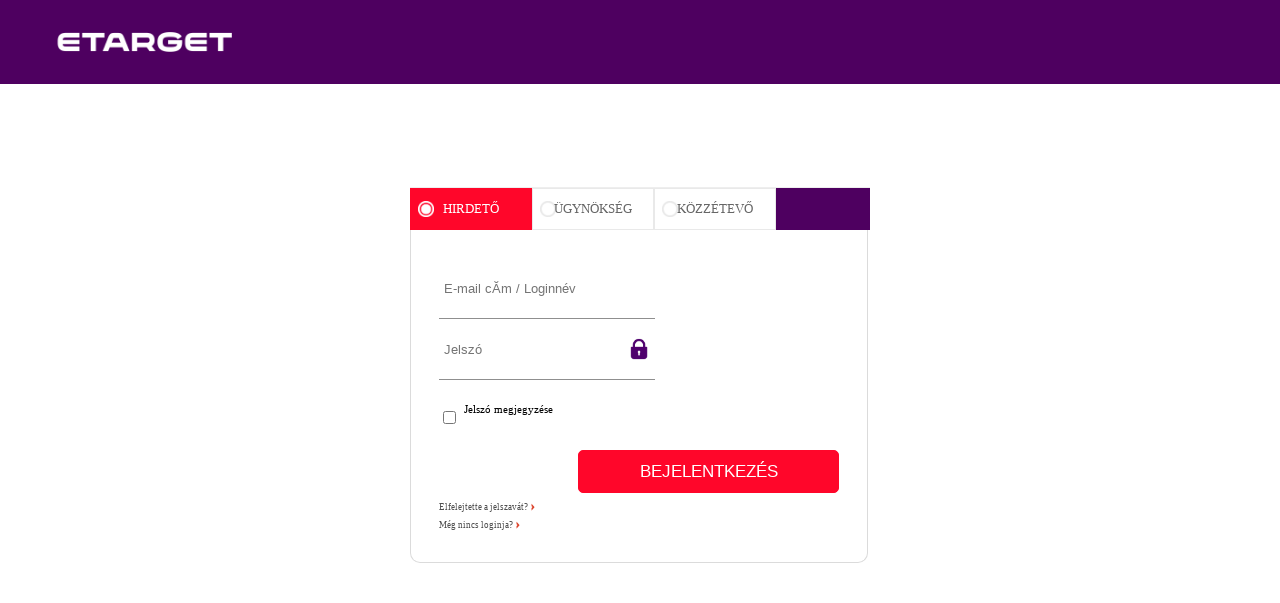

--- FILE ---
content_type: text/html; charset=UTF-8
request_url: https://www.etarget.hu/customer/login.php
body_size: 7733
content:
<!DOCTYPE HTML PUBLIC "-//W3C//DTD HTML 4.01 Transitional//EN" "http://www.w3.org/TR/html4/loose.dtd">
<html>
<head><meta name="Keywords" content="reklám, internetes reklám, onlinemarketing, online marketing, ppc reklám, pay per click, kattintás alapú reklám, tartalomérzékeny reklám, internetes kampány">
<meta CONTENT="text/html; charset=UTF-8" HTTP-EQUIV="Content-type">

<style>
            @font-face {
                font-family: 'SegoeUI';
                src: url('https://sk.search.etargetnet.com/fonts/SegoeUI/?SegoeUI-Semilight.woff') format('woff');
                font-weight: normal;
                font-style: normal;
                font-display: swap;
            }
            @font-face {
                font-family: 'SegoeUI';
                src: url('https://sk.search.etargetnet.com/fonts/SegoeUI/?SegoeUI-Semibold.woff') format('woff');
                font-weight: bold;
                font-style: normal;
                font-display: swap;
            }
        
        html,body {font-family:'SegoeUI';font-weight: 400;}</style>
<link rel="icon" sizes="any" mask href="/favicon/6351ca473a1a9ab171142f4dd685a1f4/favicon-96x96.png">
<link REL="SHORTCUT ICON" href="/favicon/6351ca473a1a9ab171142f4dd685a1f4/favicon.ico"><style>
    	   html, body{    	       
    	       margin:0px;
    	       padding:0px;
    	       border:0px;
    	   }
    	   #topPanel{    	            	       
                background-image: url(/img/design2017/topline.png),url(/img/design2017/bg2.png);
			    background-position: top center,top center;
			    background-size: 100% 4px,100% auto;
			    background-repeat: no-repeat;
			    width: 100%;               
           }

           @media screen and (max-width:1600px) {
	            #topPanel{
		            background-image: url(/img/design2017/topline.png),url(/img/design2017/bg2.png);
	                background-position: top center,top center;
	                background-size: 100% 4px,1600px auto;
	                background-repeat: no-repeat;	                	                
	                width: 100%;               
	            }
           } 
           
    	   #topPanelBody{
    	       max-width: 1175px;    
    	       margin: 0 auto;
    	       padding-left:25px;	       
    	   }
    	   #ppc{
    	       background-image: url(/img/logo/etarget_logo_white_hu.png) !important;
    	       width: 200px;
    	       height: 85px;
    	       
    	       background-position: center;
               background-size: contain;
               background-repeat: no-repeat;

               position: relative;
               z-index: 1;
    	   }
    	   .mobile_menu{
    	       display:none;
    	   }
    	   #infopanel{
    	       display:none;
    	   }
    	   #TopHeaderDiv{
                height: 85px;
			    margin: -85px auto 0;
			    padding: 0 25px 0 275px;
			    max-width: 900px;			    
           }
            .wfboxstyle5{
                margin-top:0px !important;
            }
            #menudiv{                        
		        width: 100%;		                                              
            }
    
            #mainmenu{
		        float:left;        
		        font-size:14px !important;               
		        list-style: none;         
		        padding: 0;
		        margin-bottom:0px;
		        margin-top: 30px; 
		        width: 100%;       
		    }
    
		    #mainmenu .mainmenu_item{
		        list-style: none; 
		        margin: 0; 
		        padding: 0;
		        float:left;
		        margin-right:30px;
		        height: 25px;
		        border: 1px solid transparent;
		    }

.new_button_2015 > a, .new_button_2015 > label > a, .new_button_2015 > input,#mainmenu .mainmenu_item #login{            
            border: 1px solid #fff;
            border-radius: 0px;
            margin: 0;
            padding: 0 15px;
            background-color: transparent;
            white-space:nowrap;
        
            -webkit-transition: border 1s;
            transition: border 1s;
        
            -webkit-transition: background-color 1s;
            transition: background-color 1s;
        }
        
        #mainmenu .mainmenu_item.register, #mainmenu .mainmenu_item.vstupit, #mainmenu .mainmenu_item #login{
            -webkit-transition: border 1s;
            transition: border 1s;
        
            -webkit-transition: background-color 1s;
            transition: background-color 1s;
        }               
        
        #mainmenu .mainmenu_item.register:hover, #mainmenu .mainmenu_item.vstupit:hover, #mainmenu .mainmenu_item #login:hover{            
            border: 1px solid #b05e79;            
            background-color: #b05e79;            
        }
        #mainmenu .mainmenu_item.login:hover{
            border:solid 1px transparent;
        }
    	                	        
		    #mainmenu .mainmenu_item.register, #mainmenu .mainmenu_item.vstupit{                
                border: 1px solid #fff;
                border-radius: 0px;height:inherit;
                padding: 0 25px;
                margin:0px;
            }
		            
		    #mainmenu .mainmenu_item.selected a, #mainmenu .mainmenu_item a:hover, #mainmenu .mainmenu_item:hover, #mainmenu .mainmenu_item:hover a{
		        color: #fff;            
		    } 
		    #mainmenu .mainmenu_item.selected, #mainmenu .mainmenu_item:hover{
		        border-bottom: 1px solid #fff;
		    }
		        
		    #mainmenu .mainmenu_item a {
		        color: #fff;
		        font-size: 14px; 
		        text-decoration: none;
		    }
    
		    #mainmenu .mainmenu_item .submenu {
		        display: none;        
		    }

		    #mainmenu .mainmenu_item:hover .submenu {
		        display: block;        
		    }
		       
		    .submenu, .submenu_disabled{                                   
		        font-size:12px;        
		        list-style: none;         
		        padding: 0;
		        margin-top:20px;        
		        position: absolute;
		        z-index: 9999;        
		        min-width: 150px;                
		    }
		
		    .submenu .submenu_item {
		        list-style: none; 
		        margin: 0; 
		        padding: 0;
		        border-top: solid 1px #dbdbdb;                                
		        border-left: solid 1px #dbdbdb;
		        //border-bottom: solid 1px #dbdbdb;
		        border-right: solid 1px #dbdbdb;
		        background-color: #ffffff;
		        text-align: left;
		    } 
        
	        .submenu li:hover, .submenu li.selected {
	            background-color: #f0f0f0;
	        }
	        
	        .submenu .submenu_item a {
	            color: black !important;
	            font-size: 13px !important;
	            text-decoration: none;
	            line-height: 39px;
	            padding-left: 15px;
	            padding-right: 15px; 
	            display: block;           
	        }     

		    .submenu_top{        
		        height: 5px;
		        padding-bottom:5px;        
		    }    
    
			#menudiv .selected_submenu_title{
			    float: left;
			    font-size:20px;
			    border-left: solid 3px #dd3b52;
			    padding-left: 5px;
			    margin-top: 28px;
			    //font-weight: bold;        
			}	
			
			#outerdiv{
                max-width: 1200px;
                margin: 0 auto;			 
			}
			#centerdiv{
                max-width: 1024px;
                margin: 0 auto;
			}
			.outerFooter{
                background-image: url(/img/design2017/bg3.png);
                background-position: top center;
                background-size: cover;
                background-repeat: no-repeat;
            }
    	    
			#footerDiv .left{
			    float: left;
			    max-width: 750px;
			    margin: 25px;
			}

			#footerDiv .center,#footerDiv .right {
			    float: left;
			    max-width: 350px;
			    margin: 25px;
			}
			#footerDiv .kontakt, #footerDiv .social{
			    font-weight: bold;
			}
			
			#footerDiv .email a{
			    color: white !important;
			}
			
			#footerDiv .social{
			    display: block;
			}
			#footerDiv .right img {
			    margin-top: 25px;
			    margin-right: 10px;
			}
			#footerDiv .email{
			    background-image: url(/img/hircus/wmail.png);
			    background-position: left center;
			    background-repeat: no-repeat;
			    padding-left: 40px;
			    line-height: 30px;  
			}
			#footerDiv .tel{
			    background-image: url(/img/hircus/wphone.png);
			    background-position: left center;
			    background-repeat: no-repeat;
			    padding-left: 40px;
			    line-height: 30px; 
			}
			
            #black_footer {
                color: white;
                background-color: #303030;
                width: 100%;
                line-height: 55px;
                font-size: 14px;
                text-align: center;
                padding: 0px;
            }
        
			#black_footer a{
				color:white;
			}
			
#login_popup{   
    background-color: white;            
}

#login_body_panel{     
    padding: 28px;
    width: 400px; 
}

.wfboxstyle9{
    height: 590px !important;
    background-color: #55a1b4 !important;
}

#login_body_panel input[type=submit]{
    width: 261px;
    font-size: 17px;
    line-height: 39px;
    color: white;    
    background-color: var(--cervena);
    border: solid 1px var(--cervena);
    border-radius: 5px;
    cursor: pointer;       
}

#login_body_panel #autologincheckbox{
    font-size: 11px;
}
#login_body_panel #autologin{
    color: #50798f;
    border: solid 1px #dbdbdb;
    background-color: #f0f0f0;
    border-radius: 5px;
}
#login_body_panel #rememberDiv{
    display: block;
    height: 20px;
    margin: 20px 0;
}
			
			/*#etargetBody{               
               background-image: url(/img/design2017/bg1.png);
               background-position: top center;
               background-size: contain;
               background-repeat: no-repeat; 
               background-attachment: fixed;              
            }*/
                        
.clanok,.wfboxstyle22{
    padding-top:20px !important;
}

    	</style><style>
            .register_menu{
                display: block !important;
                width: 100% !important;
                margin: 50px auto;
            }
            .register_menu .button2012{                
			    margin: 0 !important;
			    padding: 0 20px !important;
			    color: #666666 !important;
			    background-image: none !important;                
                float: left !important;
                height: 42px !important;
                line-height: 42px !important;                
                text-align: center;
                font-size: 14px !important;
                width: 260px !important;
                text-decoration: none;
                text-transform: uppercase !important; 
                cursor: pointer;               
            }            
            div.register_menu #reg1{
                background-color: #fff;                
                border-radius: 10px 0 0 10px;
                border: 1px solid #e9e9e9;
            }
            div.register_menu #reg2{
                background-color: #fff;
                border-radius: 0px;
                border: 1px solid #e9e9e9;       
            }
            div.register_menu #reg3{
                background-color: #fff;
                border-radius: 0 10px 10px 0;
                border: 1px solid #e9e9e9;       
            }
            div.register_menu #reg1.selected,div.register_menu #reg2.selected,div.register_menu #reg3.selected{
    	        background-color: var(--cervena);
    	        border: 1px solid var(--cervena);
    	        color: #fff !important;
    	    }
            #login_top_panel{
                display: block;
                width: 100%;                
            }
            #login_top_panel .login_tab.selected,#login_top_panel .login_tab.selected:hover{  background-image: url('/img/radio_sel.png') !important;}
            #login_top_panel .login_tab:hover {  background-image: url('/img/radio_hover.png') !important;}
            #login_top_panel .login_tab {  background-image: url('/img/radio.png') !important;}

            
            #login_top_panel .login_tab{        
background-size: 16px;
background-repeat: no-repeat;
background-position: 7% 50%;        
                margin: 0;
                padding: 0 25px;
                color: #666666;
                background-image: none;                
                float: left;
                height: 42px;
                line-height: 45px;                
                text-align: center;
                font-size: 14px;
                width: 100px;
                text-decoration: none;
                text-transform: uppercase; 
                cursor: pointer;               
            }
            #login_top_panel .login_tab.selected{
                background-color: var(--cervena) !important;
                border: 1px solid var(--cervena) !important;
                color: #fff !important;
            }
            #login_top_panel #logintab1{
                background-color: #fff;                                
                border-radius: 10px 0 0 10px;
                border: 1px solid #e9e9e9;                                
            }                       
            #login_top_panel #logintab2{
                background-color: #fff;
                border-radius: 0px;
                border: 1px solid #e9e9e9;                
            }
            #login_top_panel #logintab3{
                background-color: #fff;
                border-radius: 0 10px 10px 0;
                border: 1px solid #e9e9e9;                
            }                        
    	</style><style>
            .line_input{
                height: 50px;
                border: 0px solid transparent !important;
                border-bottom: 1px solid var(--siva-tmava) !important;
                border-radius:0px !important;
                box-shadow: none !important;
                padding: 5px !important;
                margin: 0px !important;    
                float:left;
                background-color:transparent !important;                            
            }
            .long_field{
                width: 400px;
            } 
            .required{
                background-image: url(/img/design2017/alert_gray.png);
                background-repeat:no-repeat;
                background-position: right center;
            }
            .required.invalid{
                background-image: url(/img/design2017/alert_red.png);
                background-color: transparent !important;
                border-bottom: 1px solid var(--cervena) !important;
            }
            .hint{
                background-image: url(/img/design2017/buble_red.png);
                background-position: center center;
                background-repeat: no-repeat;
                background-size: 100% auto;
                color: #fff;
                float: left;
                font-size: 10px;
                font-weight: bold;
                height: 30px;
                line-height: 16px;
                margin: 0 25px;
                padding: 13px;
                width: 200px;
                display: none;
            }
            .line_input:focus + .hint{
                display: table;
            }

            select.line_input{
                height: 61px !important;
                color: #666;
                background-color:transparent;
            } 
            .select_container{
                overflow:hidden;
                width:75px;
                float:left;
                margin-right: 25px;
                background-image:url(/img/design2017/arrow_down.png);
                background-repeat:no-repeat;
                background-position: right center;
            }
        </style><style>
                .field_edit_input {
                    float: right;
                    font-size: 11px;
                    text-align: right;
                    width: 30px;
                }
                
                .field_edit_input.error {
                    border: solid 2px red;
                    background-color: yellow;
                }            
        </style><style>
		#topPanel{
			min-height:84px;
			position:fixed;
			top:0px;
			left:0px;
			z-index:99;
			background-repeat:no-repeat !important;
			background-position:center top !important;
		}
		#topPanel.fixed{
			box-shadow:0px 0px 4px gray;
		}
		.ourips{
			z-index:999;
		}
		</style><style>
                #footerDiv{
                    width: inherit !important;
                }
            </style>
<title>Etarget - hatékony reklám az interneten</title><meta name="ROBOTS" content="INDEX, FOLLOW" /><meta property="og:image" content="//www.etarget.hu/img/design2018/bg_video.jpg" />
<script src="/inc/js4/common.js?t=2026011717"></script>
<script src="/inc/js4/jquery.min.js?t=2026011717"></script>
<script src="https://etargetcdn.com/inc/js4/js.cookie.js"></script>
<script src="https://etargetcdn.com/inc/js4/jquery.custom.js"></script>
<script src="https://etargetcdn.com/inc/js4//jquery/jquery.visible.min.js"></script>
<script src="/inc/js4/bootstrap-4.3.1/bootstrap.js?t=2026011717"></script>
<script src="/inc/js4/bootstrap-4.3.1/bootstrap-dropdownhover.min.js?t=2026011717"></script>
<script src="/inc/js4/ajax_popup.php?t=2026011717"></script>
<script src="https://etargetcdn.com/inc/js4/universal_popup.js"></script>
<script src="/inc/js4/common-jquery.js?t=2026011717"></script>
<script src="/inc/js4/measures3.js?t=2026011717"></script>
<script src="/inc/js4/obj.js?t=2026011717"></script>
<script src="/inc/js4/encode_decode.js?t=2026011717"></script>
<script src="/inc/js4/dialog.js?t=2026011717"></script>
<script src="/inc/js4/sidemenu2014.js?t=2026011717"></script>
<script language="JavaScript">function msg_hide(id_customer, s_text)
    {
        s = document.createElement("script");
        s.src = "/customer/hide_msg.php?idCustomer="+id_customer+"&text="+s_text+"&";
        document.getElementById(s_text).appendChild(s);

        document.getElementById(s_text).style.display = "none";
        
        return false;
    }
</script>
<script language="JavaScript">

            function InvalidMsgx(textbox) {                                                             
                if (textbox.value == '' || textbox.value == undefined) {
                    $(textbox).removeClass('valid');
                    $(textbox).removeClass('warning');
                    $(textbox).addClass('invalid');                
                } else {
                    $(textbox).removeClass('invalid');
                    $(textbox).removeClass('warning');
                    $(textbox).addClass('valid');               
                }
                return true;
            }
            $(document).ready(function(){             
                $(document).on('blur','input.required',function(){InvalidMsgx(this);});
                $(document).on('invalid','input.required',function(){InvalidMsgx(this);});
                $(document).on('input','input.required',function(){InvalidMsgx(this);});        
            });
        

            var ajax_loading_cnt = 0;    
            function ajaxLoadingWaitPlease(what){                 
                if($('#wait_please').length == 0){                    
                    wait_please = $('<div id="wait_please" style="background: url(/img/ajax_loader.gif) no-repeat scroll center 30px #F9F9F9;border: 1px solid #CECECE;border-radius: 10px 10px 10px 10px;color: #333333;font-weight: bold;height: 40px;padding-top: 60px;position: fixed;width: 200px; z-index:2000;text-align: center;">Kérem várjon</div>');  
                    $('body').prepend(wait_please);                                       
                }                               
                $('#wait_please').css({top:(window.innerHeight - $('#wait_please').outerHeight())/2,left:($(window).width() - $('#wait_please').outerWidth())/2});
                if(what == 1) ajax_loading_cnt++;
                else ajax_loading_cnt--;
                if(ajax_loading_cnt > 0)
                    $('#wait_please').fadeIn(100);
                else                              
                    $('#wait_please').fadeOut(100);       
            }
        

                var under_edit = 0;
                
                function doFieldChange(el,field_data,controler_url){
                    if(under_edit > 0) return;
                    if($('.field_edit_input',el).length > 0) return;
                    under_edit = 1;                
                    var edit_input = document.createElement('input');                                                        
                    edit_input.setAttribute('class','field_edit_input');
                    var old_val = $(el).html();
                    
                    edit_input.setAttribute('value',old_val.split('&nbsp;')[0]);
                    
                    $(el).html(edit_input);
                    $('.field_edit_input').focus();
                    $('.field_edit_input').keyup(function(e){
                        if(e.keyCode == 27){
                            $(el).html(old_val);
                            under_edit = 0;                            
                        }
                        if(e.keyCode == 13){
                            $(this).blur();
                        }
                    });
                    $('.field_edit_input').blur(function () {
                        $.ajax({
                            dataType : 'json',
                            type : 'post',
                            url : controler_url,
                            data : {
                                hash : 'ADMzQDM2gJN3EDM',
                                cid : '0',                            
                                field_data : field_data,
                                new_val : $(this).attr('value'),                                                                           
                            },
                            beforeSend : function () {
                                ajaxLoadingWaitPlease(1);
                            },
                            success : function (data){
                                ajaxLoadingWaitPlease(0);                            
                                if(data){                                    
                                    $.each(data, function(key, val) {
                                        if(key == 'ok'){                                           
                                           $(el).html(val);
                                           under_edit = 0;
                                        }
                                        if(key == 'error'){                                                                                
                                           $('input',$(el)).addClass('error');                                         
                                           parent.dialog.show64('error','SGliYQ==',val,[],{pos:'onTop',inside:'warningBox',hideAfter:200});
                                           $('input',$(el)).focus();
                                        }                                                                               
                                    });                                 
                                } else {
                                    $(el).html(old_val);
                                    under_edit = 0;
                                }                                                                                                              
                            }
                        });                             
                    });                                        
                }
        

                function gopartner()
                {
                    location.href='https://partner.etarget.hu';
                }
                function openloginpopup(){
                    ajax_popup('<div id="login_popup" style="width:460px;margin-left:auto !important;margin-right:auto !important;"><div id="login_top_panel" style="margin-top:28px;"><div id="logintab1" class="login_tab selected">Hirdető </div><div id="logintab2" class="login_tab">Ügynökség</div><div id="logintab3" class="login_tab">Közzétevő</div></div><div style="clear:both;"></div><div id="login_body_panel"><form method="post" id="loginform" action="/login/"><div id="agencyIDdiv" style="display:none;"><input name="vID" placeholder="ID" id="idbox" type="EDIT" class="line_input long_field required"/></div><input name="vLogin" placeholder="E-mail cĂ­m / Loginnév" id="loginbox" type="EDIT" class="line_input long_field required"/><input name="vPassword" placeholder="Jelszó" id="passwordbox" type="PASSWORD" class="line_input long_field required" style="display:block;"/><div style="clear:both;"></div><div id="rememberDiv"><div style="float:left;margin-top:1px;"><input name="vRememberPassword" id="autologin" value="on" type="checkbox" class="checkbox" style="cursor:hand;"/></div><div style="float:left;margin-left:5px;"><label id="autologincheckbox" for="autologin" style="cursor:pointer;">Jelszó megjegyzése</label></div><div style="clear:both;"></div></div><input name="vLoginEval" value="1" type="hidden"/><div class="black" id="login_submit_button"><input id="submit_login_submit_button" value="BEJELENTKEZÉS" type="submit" class="black" style="float:right;margin-top:10px;"/></div><div style="clear:both;"></div><div id="forgotDiv"><div style="background:url(/img/new_design/submenu_selector.png);background-position:right;background-repeat:no-repeat;padding-right:7px;float:left;margin-top:5px;"><a id="forgot_psw" href="/sugo/uj-jelszo" style="color:#505050;text-decoration:none;font-size:9px;">Elfelejtette a jelszavát?</a></div><div style="clear:both;"></div><div style="background:url(/img/new_design/submenu_selector.png);background-position:right;background-repeat:no-repeat;padding-right:7px;float:left;"><a id="forgot_register" href="/hirdeto-regisztracioja" style="color:#505050;text-decoration:none;font-size:9px;">Még nincs loginja?</a></div><div style="clear:both;"></div></div></form></div></div>','','');                                        
                    if (last_state == 'customer') show_customer();
                    if (last_state == 'agency') show_agency();
                    if (last_state == 'supplier') show_supplier();
                }
            
             
                var last_state = 'customer';
                function show_supplier()
                {
                        $('.login_tab',$('#login_top_panel')).each(function(){
                            $(this).removeClass('selected');
                        });
                        $('#logintab3').addClass('selected');
                        document.getElementById('agencyIDdiv').style.display = 'none';
                        document.getElementById('rememberDiv').style.display = 'none';
                        document.getElementById('forgotDiv').style.display = 'block';                                                                         
                        document.getElementById('loginform').action = '/partner/index.php';                        
                        document.getElementById('forgot_register').href = '/partner/register.php';
                        document.getElementById('forgot_psw').href = '/partner/forgot_password.php';                                               
                        last_state = 'supplier';
                }
                function show_customer()
                {
                        $('.login_tab',$('#login_top_panel')).each(function(){
                            $(this).removeClass('selected');
                        });
                        $('#logintab1').addClass('selected');
                        document.getElementById('agencyIDdiv').style.display = 'none';
                        document.getElementById('rememberDiv').style.display = 'block';
                        document.getElementById('forgotDiv').style.display = 'block';                                                                            
                        document.getElementById('loginform').action = '/login/index.php';                        
                        document.getElementById('forgot_register').href = '/register/index.php';
                        document.getElementById('forgot_psw').href = '/forgot_password.php';                        
                        last_state = 'customer';
                }
                function show_agency()
                {
                        $('.login_tab',$('#login_top_panel')).each(function(){
                            $(this).removeClass('selected');
                        });
                        $('#logintab2').addClass('selected');
                        document.getElementById('agencyIDdiv').style.display = 'block';
                        document.getElementById('rememberDiv').style.display = 'block';
                        document.getElementById('forgotDiv').style.display = 'none';                                                                            
                        document.getElementById('loginform').action = '/agency/index.php';                                       
                        last_state = 'agency';
                }
                $(document).ready(function (){
                    $(document).on('click','.login_tab',function(){                    
                        console.log('click');                    
                        if($(this).attr('id') == 'logintab1'){                        
                            show_customer();
                        }
                        if($(this).attr('id') == 'logintab2'){
                            show_agency();
                        }
                        if($(this).attr('id') == 'logintab3'){
                            show_supplier();
 
                        }
                    });
                    
                });                
            

		$(document).ready(function(){
			$(window).on('resize scroll',function(){
				var ws = $(document).scrollTop();
				if(ws>0){
					$(document).find('#topPanel').addClass('fixed');
				}else{
					$(document).find('#topPanel').removeClass('fixed');
				}
			});
			$(document).on('scroll',function(){
				var toppanelh = $(document).find('#topPanel').height();
				var sidewrap = $(document).find('.side_wrap');
				var framebox = $(document).find('.wfboxstylex_240'); 
				var ws = $(document).scrollTop();
				if(sidewrap.length==1){
					var next = sidewrap.find('> *').first();
					var dm = parseInt(sidewrap.css('marginTop'));
					if(ws > parseInt(toppanelh+15)) ws = parseInt(toppanelh+15);
					if(dm>0){
						/*nic*/	
					}else{
						next.css({marginTop:ws});	
					}
				}else{
					if(framebox.length==1){
						var next = framebox.find('> *').first();
						var dm = parseInt(next.css('marginTop'));
						if(ws > parseInt(toppanelh+15)) ws = parseInt(toppanelh+15);
						if(dm>0){
							/*nic*/	
						}else{
							framebox.css({marginTop:ws});	
						} 	
					}
				}
			});
		});
		

                jQuery(document).ready(function(){
                    jQuery('#select_language').change(function(){                        
                        document.location = 'https://www.etarget.hu/customer/login.php?xSwitchLang='+jQuery('#select_language option:selected').val();
                    });
                });
        	
dialog.add64('ANO','SWdlbg==');dialog.add64('NIE','TmVt');dialog.add64('ZAVRIET_OKNO','QmV6w6Fyw6Fz');
</script>
<link rel="STYLESHEET" type="text/css" HREF="/inc/stylesheets2f/design2015/common.css?t=_2026011717">
<link rel="STYLESHEET" type="text/css" HREF="/inc/stylesheets2f/bottomdiv.css?t=_2026011717">
<link rel="STYLESHEET" type="text/css" HREF="/inc/stylesheets2f/style_common_new.css?t=_2026011717">
<link rel="STYLESHEET" type="text/css" HREF="/inc/stylesheets2f/rattus.css?t=_2026011717">
<link rel="STYLESHEET" type="text/css" HREF="/inc/stylesheets2f/bootstrap-4.3.1/animate.min.css?t=_2026011717">
<link rel="STYLESHEET" type="text/css" HREF="/inc/stylesheets2f/bootstrap-4.3.1/bootstrap.min.css?t=_2026011717">
<link rel="STYLESHEET" type="text/css" HREF="/inc/stylesheets2f/bootstrap-4.3.1/bootstrap-dropdownhover.min.css?t=_2026011717">
<link rel="STYLESHEET" type="text/css" HREF="/inc/stylesheets2f/ppc/ajax_popup.css?t=_2026011717">
<link rel="STYLESHEET" type="text/css" HREF="https://etargetcdn.com/inc/stylesheets2f/universal_popup.css?t=_2026011717">
<link rel="STYLESHEET" type="text/css" HREF="/inc/stylesheets2f/dialog.css?t=_2026011717">
<link rel="STYLESHEET" type="text/css" HREF="/inc/stylesheets2f/dialog_new.css?t=_2026011717"></head>
<body class="customer" onload="changeLogin(1)" id="etargetBody"><div id="topPanel"><div id="topPanelBody" class="navbar navbar-expand-xl navbar-light indexMenu" style="z-index:2;"><a href="/" class="navbar-brand"><div id="ppc"></div></a></div></div><div id="warningBox"></div><DIV ID=clona></DIV><div id="TopOuterDiv"><div id="outerdiv"><div id="leftmenudiv" style="float:left;"></div><div id="centerdiv" style="padding-left:57px;padding-right:57px;width:910px;min-height:800px;"><div style="text-align:center;"><div style="margin-left:auto;margin-right:auto;padding-top:105px;padding-bottom:105px;"><div><div id="login_popup2" style="width:910px;"><div id="login_popup" style="width:460px;margin-left:auto !important;margin-right:auto !important;"><div id="login_top_panel" style="margin-top:28px;"><div id="logintab1" class="login_tab selected">Hirdető </div><div id="logintab2" class="login_tab">Ügynökség</div><div id="logintab3" class="login_tab">Közzétevő</div></div><div style="clear:both;"></div><div id="login_body_panel"><form method="post" id="loginform" action="/login/"><div id="agencyIDdiv" style="display:none;"><input name="vID" placeholder="ID" id="idbox" type="EDIT" class="line_input long_field required"/></div><input name="vLogin" placeholder="E-mail cĂ­m / Loginnév" id="loginbox" type="EDIT" class="line_input long_field required"/><input name="vPassword" placeholder="Jelszó" id="passwordbox" type="PASSWORD" class="line_input long_field required" style="display:block;"/><div style="clear:both;"></div><div id="rememberDiv"><div style="float:left;margin-top:1px;"><input name="vRememberPassword" id="autologin" value="on" type="checkbox" class="checkbox" style="cursor:hand;"/></div><div style="float:left;margin-left:5px;"><label id="autologincheckbox" for="autologin" style="cursor:pointer;">Jelszó megjegyzése</label></div><div style="clear:both;"></div></div><input name="vLoginEval" value="1" type="hidden"/><div class="black" id="login_submit_button"><input id="submit_login_submit_button" value="BEJELENTKEZÉS" type="submit" class="black" style="float:right;margin-top:10px;"/></div><div style="clear:both;"></div><div id="forgotDiv"><div style="background:url(/img/new_design/submenu_selector.png);background-position:right;background-repeat:no-repeat;padding-right:7px;float:left;margin-top:5px;"><a id="forgot_psw" href="/sugo/uj-jelszo" style="color:#505050;text-decoration:none;font-size:9px;">Elfelejtette a jelszavát?</a></div><div style="clear:both;"></div><div style="background:url(/img/new_design/submenu_selector.png);background-position:right;background-repeat:no-repeat;padding-right:7px;float:left;"><a id="forgot_register" href="/hirdeto-regisztracioja" style="color:#505050;text-decoration:none;font-size:9px;">Még nincs loginja?</a></div><div style="clear:both;"></div></div></form></div></div></div><div style="clear:both;"></div></div></div></div><script>
                $("a.singleclick").click(function () {$(this).prop("onclick", null).off("click");$(this).addClass("disabled");$(this).click(function () {return false;});    });
        </script><div style='clear:both;width:0px;height:0px;'></div></div><div style='clear:both;'></div></div><div style='clear:both;'></div></div><div style="clear:both;"></div><div class="outerFooter" style="width:100%;"><div id="footerDiv"><div style="display:block;"><div style="background-color:rgba(33, 33, 33, 1);position:absolute;width:100%;left:0;height:254px;"><div style="background-position:bottom center;background-size:cover;opacity:0.66;width:100%;height:254px;"></div><div style="clear:both;"></div></div><div style="background-color:rgba(250, 250, 250, 0.17);position:relative;height:254px;overflow:hidden;"><div style="max-width:1024px;margin:auto;"><div style="color:white;font-size:15px;max-width:450px;width:calc(100% - 40px);margin:20px;float:left;"><div style='float:right'> <a href='https://twitter.com/Etarget' style='display:block;'><img src='/img/eazy/tweet_icon.png' style='margin-top:5px;'></a> <a href='https://www.instagram.com/etargetse/' style='display:block;'><img src='/img/eazy/instagram_icon.png' style='margin-top:6px;'></a> <a href='https://www.facebook.com/etarget.hu/?fref=ts' style='display:block;'><img src='/img/eazy/FB_icon.png' style='margin-top:6px;'></a> <a href='https://www.linkedin.com/company-beta/142949/' style='display:block;'><img src='/img/eazy/linkedin_icon.png' style='margin-top:6px;'></a> </div> <span style='font-size: 14px;font-weight: bold;'>Kapcsolat</span> <p> <span style='display:block;font-size: 12px;line-height: normal; letter-spacing: normal;'>Etarget SE</span> <span style='display:block;font-size: 12px;line-height: normal; letter-spacing: normal;'>Szent István tér 4-5. 5. em. 2.</span> <span style='display:block;font-size: 12px;line-height: normal; letter-spacing: normal;'>1051 Budapest</span> <span style='display:block;font-size: 12px;line-height: normal; letter-spacing: normal;'></span> <span style='display:block;font-size: 12px;line-height: normal; letter-spacing: normal;'></span></p> <pstyle='font-size: 12px;line-height: normal; letter-spacing: normal;'><img src='/img/eazy/mail_icon.png' style='margin-top: -5px;'/><a href='mailto:uzlet@etarget.hu' style='color:white; vertical-align:top;' >uzlet@etarget.hu</a></p> <p style='font-size: 12px;line-height: normal; letter-spacing: normal;'><img src='/img/eazy/phone_icon.png' style='margin-top: -5px;'/><span style='color:white;vertical-align:top;'>+36 1 / 445 37 83</span></p></div><div id="mapa" style="float:right;"><img src="/img/mapa_dolna.png" style="height:254px;"/></div></div></div></div><div style="clear:both;"></div></div></div><div id="black_footer"><span class="copyright">&copy; 2002 - 2026</span>&nbsp;<span class="company">ETARGET Zrt.</span>&nbsp;|&nbsp;<a href="//etarget.hu/privacy.php" class="privacy">Privacy policy</a>&nbsp;|&nbsp;<a href="//etarget.hu/cookies.php" class="cookie">Cookies</a></div></body>
</html>


--- FILE ---
content_type: text/css
request_url: https://www.etarget.hu/inc/stylesheets2f/bottomdiv.css?t=_2026011717
body_size: 301
content:
DIV#bottomdiv
{
	width:950px;
	font:10px Arial;
	  background-image:url('/img/topmenu/cool_line.png');
    background-repeat:repeat-x;
    background-position:0px 0px;
    border-top: 0px solid #909090;
	padding:10px 2px 10px 2px;
	margin:25px auto 10px auto;
  clear: both;
}

DIV#bottomdiv .left
{
	float:left;
}

DIV#bottomdiv .right_b
{
	float:right;
}

.hotline
{
  font-family:'Tahoma';
}

.hotline#bold
{
  font-weight:bold;
}

.hotline#red
{
  color:red;
}

--- FILE ---
content_type: text/css
request_url: https://www.etarget.hu/inc/stylesheets2f/style_common_new.css?t=_2026011717
body_size: 9205
content:
:root {
    --cierna:#000000;
    
    --fialova-svetla-old: #9566a0;
    --fialova-svetla-old: #732db0;
    --fialova-tmava-old: #2f003a; 
    --fialova-svetla: #9D06FF;
    --fialova: #4e0060;
    --fialova-tmava: #3C0053; 

    --modra-svetla: #669efd; 
    --modra: #005efb; 
    --modra-tmava: #003897;

    --zelena-svetla-old: #66cd77;
    --zelena-svetla: #D3CCED;
    --zelena: #00ac1c;
    --zelena-tmava: #006711;

    --cervena-svetla: #ff8f66 ;
    --cervena: #FF062A;
    --cervena-tmava: #992900;

    --tyrkysova-svetla: #66f2ff;     
    --tyrkysova: #00eaff;     
    --tyrkysova-tmava: #008c99;     

    --zlta-svetla: #fffee2;
    --zlta: #fffc6d;
    --zlta-tmava: #999607;

    --siva-svetla: #f5f5f5;
    --siva: #eeeeee;
    --siva-tmava: #8f8f8f;

    --biela:#ffffff;
}
:root50 {
    --cierna:#000000;
    
    --fialova-svetla: #a680af;
    --fialova: #4e0060;
    --fialova-tmava: #270030; 

    --modra-svetla: #80aefd; 
    --modra: #005efb; 
    --modra-tmava: #002f7e;

    --zelena-svetla: #80d68d;
    --zelena: #00ac1c;
    --zelena-tmava: #00560e;

    --cervena-svetla: #ffa180 ;
    --cervena: #ff4400;
    --cervena-tmava: #802200;

    --tyrkysova-svetla: #80f5ff;     
    --tyrkysova: #00eaff;     
    --tyrkysova-tmava: #007580;     

    --zlta-svetla: #fffeb6;
    --zlta: #fffc6d;
    --zlta-tmava: #807e37;

    --siva-svetla: #f7f7f7;
    --siva: #eeeeee;
    --siva-tmava: #777777;

    --biela:#ffffff;
}


div:not(:hover)>.copy_button {opacity:0}
.copy_button {background-image:url(/img/icon_copy.png);background-size:cover;background-position:50% 50%;width:24px;height:24px;position:absolute;cursor:pointer;transition:all 0.5s ease;opacity:0.5;}
.copy_button.clicked {background-image:url(/img/icon_copy_clicked.png);opacity:1}
.copy_button:hover {transform:scale(1.2);opacity:1}

.adserving {
    background-color: var(--fialova);
    margin-left: 4px;
    margin-right: 4px;
    color: white;
    font-weight: bold;
    padding-left: 4px;
    padding-right: 4px;
    cursor:help;
}
.adserving.error {   background-color: var(--cervena);}


.group_master {display:none}
.group_master_label b {background-color: var(--siva-tmava);color: white;padding: 0px 10px 0px 10px;border-radius: 5px;transition:all 0.5s ease;}
.group_master_label b:hover {background-color: var(--fialova-tmava);}
.stattablebox [mini-cursor="1"],
.artb_stats_sort_groups [mini-cursor="1"] {background-image:url(/img/question_33.png);background-repeat:no-repeat;background-position:bottom right;background-size:12px 12px;}
.stattablebox [mini-cursor="1"]:hover,
.artb_stats_sort_groups [mini-cursor="1"]:hover {background-image:url(/img/question_100.png);}

.campaign_type_filter  {overflow:hidden}
html body div.campaign_type_filter.disabled {color:#999 !important;}
.hoverable {opacity:0.2}
.hoverable:hover {opacity:1}
#clona {background-color:black;opacity:.4;position:absolute;top:0px;left:0px;width: 100%;height: 100%;overflow:hidden;display:none;z-index:90;}
.jq_popup  {display:none;background-color:#FFFFFF;border:1px solid black;border-radius: 3px 3px 3px 3px;box-shadow: 1px 0 2px #E7E7E7;min-height:400px;position:absolute;width:750px;z-index:200;}
.jq_popup  a.close{background-image: url("/img/close_icon.png");border: medium none !important;cursor: pointer !important;float: right;height: 22px;position: absolute;right: -9px;text-decoration: none !important;top: -9px;width: 22px;}

.jq_popup h1 {
    background-color: #BC6216;
    color: white;
    margin-top: 0;
    padding: 4px 10px 5px;
}




.ppc_taboola_on,
.ppc_appnexus_on,
.ppc_taboola_realy_on,
.ppc_appnexus_realy_on,
.native_error{transition:all 0.6s ease; display: block;float: left;border:1px solid var(--tyrkysova-tmava);padding: 5px;background-color: var(--tyrkysova-tmava);color: white !important;font-weight: bold;border-radius: 1px;margin:2px;}
.native_error {border:1px solid var(--cervena) !important;}
.ppc_appnexus_on:hover,.ppc_taboola_on:hover, .native_error:hover{ background-color:white;color: var(--tyrkysova-tmava) !important;}
body .native_error:hover{ color: var(--cervena) !important;}

a.sort_link
{
color:black;
cursor:pointer !important;
cursor:hand !important;
}
img.sort_arrow_up
{
cursor:pointer;
cursor:hand;
border:0px;
}
img.sort_arrow_down
{
cursor:pointer;
cursor:hand;
border:0px;
}
DIV.abutton
{
	border:1px solid black;
	width:200px;
}

DIV.abutton A {
	display:block;
	color:#000000;
	text-decoration:none;
	font: 12px/18px;
	text-align:center;
	border-right:1px solid #85857E;
	border-top:1px solid white;
	border-bottom:1px solid #85857E;
	border-left:1px solid white;
	height:100%;
    background-position:2px 2px;
    background-repeat:no-repeat;


	padding:2px 15px 2px 15px;
}

html>body DIV.abutton A
{
	width:168px;
}

DIV.abutton A.pressed {
	border-right:1px solid #FFFFFF;
	border-top:1px solid #85857E;
	border-bottom:1px solid #FFFFFF;
	border-left:1px solid #85857E;
	padding:3px 14px 1px 16px;
  background-position:3px 3px;
}

DIV.abutton A:link {color:black}


#outerdiv {border-radius:0px 0px 10px 10px !important;}

DIV#centerdiv {
	width:750px;
	text-align:left;
  margin:0px auto;
  border-radius:0px 0px 10px 10px !important;
}

DIV#fullwidthdiv {
	width:940px;
	text-align:center;
  margin:0px auto;
  padding-bottom:20px;
  background-color:white;
}

DIV#fullwidthdivNMD {
  width:1000px;
  text-align:right;
  margin:0px 0px 0px auto;
  padding-bottom:20px;
  background-color:white;
}

DIV#fullwidthdivbox {
  width:950px;
  text-align:center;
  margin:0px auto;
  background-color:white;
}

DIV#fullwidthdivboxNMD {
  width:1200px;
  text-align:right;
  margin:0px auto 0px auto;
  background-color:white;  
}

DIV#helpbox {
	width:200px;
	text-align:left;
	visibility:hidden;
	background-color:#FFFFAA;
	border:2px solid black;
	font:12px;
	padding:4px;
	position:absolute;
	color:black;
	z-index: 10;
}

.smallgrey {font-size: 11px;color: #999999;}
SMALL {font-size:11px}

.grey {color:var(--siva)}
.orange {color:var(--cervena)}
.yellow {color:var(--zlta)}
.green {color:var(--zelena);}

BODY {
	margin:0px;
    padding-bottom: 15px;
	text-align:center;
	background-color:white;
    font-size: 13px;
    line-height:18px;
}

TABLE TR TD, UL
{
    font-size: 13px;
    line-height:18px;
}

A:link 	 {color: var(--modra-tmava);}
A:visited {color: var(--modra-tmava);}
A IMG  {border: none}
A.help {cursor:help}
IMG.help {margin-left:2px;margin-bottom:2px}
NOBR A:hover {text-decoration:underline;}
NOBR A {text-decoration:none}

SMALL {font-size: 11px}
.small {font-size: 11px}
.medium {font-size: 12px}
.medium TABLE TR TD, TABLE#medium TR TD {font-size:12px}
#black, .black {color: #000000}
#grey, .grey	{color: #C6C3C6}
#mediumgrey, .mediumgrey	{color: #777777}
#darkgrey, .darkgrey {color:#1E1E1E}
#orange, .orange {color:#F16723}
#blue, .blue {color:#526594;}
#linkblue {color:#0000c8}
H1, A.H1, A.H1:visited
{/*Main Headers*/
font-weight:bold;
color: var(--fialova);
text-align:left;
font-size: 20px;
line-height:28px;
margin-bottom:0px;
}

H1.bottom
{
    font-size: 19px;
    color: #3D5E75;
    font-weight:normal;
}

H1.bottom A.submenu
{
    font-size: 12px;
}

H1.bottom SPAN.submenu
{
    font-size: 12px;
    color: #000000;
}

H1.bottom SPAN.submenu_disabled
{
    font-size: 12px;
    font-weight: bold;
    color: #000000;
}

DIV.submenu
{
    /*height: 28px;
    border-left: 1px dotted #000000;
    border-right: 1px dotted #000000;
    border-bottom: 1px dotted #000000;
    margin-top: 0px;*/
}

H1.right
{
   font-size: 11px;
   color: #000000;
   font-weight: normal;
   text-align: right;
   vertical-align: bottom;
   line-height: 17px;
}

H6 {/*small bold*/
			font: bold 13px/16px;
			margin-bottom:0px;
}


div.newbutton,div.newbutton_green {
    margin-left:auto;
    margin-right: auto;
	width:200px;
}


div.newbutton a, div.newbutton_green a 
{
    display:block;
	height:32px;
	text-align:center;
	font:bold 14px/30px;
	text-decoration:none;
	color:black;
    cursor:hand;
    cursor:pointer;
    line-height:26px;
} 

div.newbutton a:visited, div.newbutton_green a:visited  { color:black; }

div.newbutton input {
    border-radius: 5px;
    height:32px;
    text-align:center;
    font:bold 14px/30px;
    text-decoration:none;
    background-color: var(--siva);
    color:black;
    cursor:hand;
    cursor:pointer;
    border-style : none;
    width:100%;
}

div.newbutton_green  input {
    height:26px;
    text-align:center;
    font:bold 11px/25px;
    text-decoration:none;
    color:black;
    cursor:hand;
    cursor:pointer;
    border-style : none;
    width:100%;
}


div.newbutton_orange {
    margin-left:auto;
    margin-right: auto;
    width:200px;
    padding-right:4px;
}

div.newbutton_orange  a {
    display:block;
    height:40px;
    text-align:center;
    font:19px/33px Impact;
    text-decoration:none;
    color:black;
    cursor:hand;
    cursor:pointer;
}

DIV.newbutton_orange a:visited
{
    color:black;
}

div.newbutton_orange  input {
    background:url('/img/skin/buttonbgright_w_orange.gif') right no-repeat;
    height:40px;
    text-align:center;
    font:19px/33px Impact;
    text-decoration:none;
    color:white;
    cursor:hand;
    cursor:pointer;
    border-style : none;
    width:100%;
}


div.newbuttonsmall
{
    margin-left:auto;
    margin-right: auto;
    width:100px;
    padding-right:3px;
    background:url('/img/skin/button_small_right.png') right no-repeat;
}

div.newbuttonsmall a 
{
    display:block;
    height:20px;
    text-align:center;
    font:bold 11px/20px;
    text-decoration:none;
    color:black;
    cursor:hand;
    cursor:pointer;
    background:url('/img/skin/button_small.png') left no-repeat;
    width:100%;
    margin: 0px;
} 

div.newbuttonsmall input {
    background:url('/img/skin/button_small.png') left no-repeat;
    height:20px;
    text-align:center;
    font:bold 11px/20px;
    text-decoration:none;
    color:black;
    cursor:hand;
    cursor:pointer;
    border-style : none;
    width:100%;
}

div.buttonnew{
  margin:auto;
  background-image:url(/img/buttons/_back.png);
  background-position:top;
  background-repeat:repeat-x;
  width:150px;
}
div.buttonnew .buttonnew_left{
background-image:url(/img/buttons/_left.png);background-position:top left;background-repeat:no-repeat;
}
div.buttonnew .buttonnew_right{
height:40px;background-position:top right;background-repeat:no-repeat;background-image:url(/img/buttons/_right.png);
}
div.buttonnew .buttonnew_rightx{
height:40px;background-position:top right;background-repeat:no-repeat;background-image:url(/img/buttons/_rightx.png);
}
div.buttonnew input, div.buttonnew a {
background-position:center;
background-repeat:repeat-x;
padding-right:30px;
display:block;
height:30px;
overflow:hidden;
line-height:35px;
text-decoration:none;
color:black;
background-color:transparent;
border-width:0px;
cursor:pointer;
font-weight:bold;
font-size:12px;
text-align:center;
}

div.buttonnewsmall{
  margin:auto;
  background-image:url(/img/buttons/small/_back.png);
  background-position:top;
  background-repeat:repeat-x;
  width:150px;
}
div.buttonnewsmall .buttonnew_left{
background-image:url(/img/buttons/small/_left.png);background-position:top left;background-repeat:no-repeat;
}
div.buttonnewsmall .buttonnew_right{
height:30px;background-position:top right;background-repeat:no-repeat;background-image:url(/img/buttons/small/_right.png);
}
div.buttonnewsmall .buttonnew_rightx{
height:30px;background-position:top right;background-repeat:no-repeat;background-image:url(/img/buttons/small/_rightx.png);
}
div.buttonnewsmall input, div.buttonnewsmall a {
background-position:center;
background-repeat:repeat-x;
padding-right:30px;
display:block;
height:30px;
overflow:hidden;
line-height:26px;
text-decoration:none;
color:black;
background-color:transparent;
border-width:0px;
cursor:pointer;
font-weight:normal;
font-size:11px;
text-align:center;
}

div.buttonnewsmall .buttonnew_rightx input, div.buttonnewsmall .buttonnew_rightx a, div.buttonnew .buttonnew_rightx input, div.buttonnew .buttonnew_rightx a {
  padding-right:0px;
  width:100%;
}
div.buttonnewsmall input:hover, div.buttonnewsmall a:hover, div.buttonnew input:hover, div.buttonnew a:hover{
background-image:url(/img/buttons/light.png);
}
div.buttonnewsmall input:hover, div.buttonnewsmall .buttonnew_rightx a:hover div.buttonnew input:hover, div.buttonnew .buttonnew_rightx a:hover{
background-image:url(/img/buttons/light.png);
}

div.buttonnewsmall input:focus, div.buttonnewsmall input:active,div.buttonnewsmall input:-moz-focus-inner ,div.buttonnewsmall a:focus, div.buttonnewsmall a:active,div.buttonnewsmall a:-moz-focus-inner {
outline: 0;
border: 0;
}


div.buttonnew input:focus, div.buttonnew input:active,div.buttonnew input:-moz-focus-inner ,div.buttonnew a:focus, div.buttonnew a:active,div.buttonnew a:-moz-focus-inner {
outline: 0;
border: 0;
}

.tiptable TR TD {font-size:12px;border:1px solid black;background-color:#576694;color:#FFFFFF;padding:2px;padding-left:4px;}

/*.tiptable TR TD {font-size:12px;border:1px solid #C9C9BC;background-color:#F7F7E7;color:#000000;padding:2px;padding-left:4px;}
	*/
/* menu a TDButton */	

.button {
background-color: var(--zelena);
padding: 6px 15px;
color: var(--biela);
border-radius: 2px;
border: 0px;
margin: 4px;
transition:background-color 0.5s ease;
cursor:pointer;
}
.button:hover {background-color:var(--fialova);}

TD.menu {cursor:pointer;cursor:hand;height:20px;border-top:1px solid #151A3A;border-bottom:1px solid #000000;background-color:#E5E4D3}

TD.menu DIV {font: 12px/20px;text-align:center;height:100%;border-right:1px solid #85857E;border-top:1px solid #FFFFFF; border-bottom:1px solid #85857E;border-left:1px solid #FFFFFF}

TD.menu A {/*Filter: Glow(Color=#FFFFFF, Strength=2);*/text-decoration:none;color:black;width:100%;}

TD.menu A.selected {font-weight:bold}

TD.menu DIV.register {background-color:#47AE3C;border-right:1px solid #054A06;border-top:1px solid #C3ECC5; border-bottom:1px solid #054A06;border-left:1px solid #C3ECC5}

DIV.submenu
{
    width:100%;
    text-align:right;
    margin-top:-16px;
    margin-bottom:40px;
}

/* end TDButton */

.rollover a {display:block; background-color: #FFFFFF}
.rollover a:hover {background-color:#E5E4D3}


TABLE.thin, TABLE.thininvisible
{
				padding:0px;
				background-color: #000000;
}

TABLE.thin_border TD.darkbeige 
{
    border-top: 1px solid #000000;
    background-color:#E8E8D9;
    font-weight:bold;
    font-size:12px;
}

TABLE.thin_border TD
{
    border-bottom: 1px solid #000000;
    border-right: 1px solid #000000;
    padding-left: 3px;
    padding-right: 3px;
}

TABLE.thininvisible TR.invisible {display:none}

.expandable_section_collapsed .hideable
{
    display:none;
}

.expandable_section_expanded .hideable
{
}

.expandable_section_collapsed .inverse
{
}

.expandable_section_expanded .inverse
{
    display:none;
}

TABLE.thin TR TD.header
{
    font-weight:bold;
    text-align:center;
    background-color:#E8E8D9;
}
			
TABLE.thin TR TD.darkbeige, TABLE.thin TR.darkbeige TD, TABLE.thininvisible TR TD.darkbeige	{background-color:#E8E8D9;font-weight:bold;font-size:12px;}
TABLE.thin TR TD.palebeige, TABLE.thin TR.palebeige TD, TABLE.thininvisible TR TD.palebeige	{background-color:#F7F7E7;}

.bggrey {background-color:#F7F7F7;}

TABLE.thin TR TD,TABLE.thininvisible TR TD
			{
				background-color: #ffffff;
				padding-left: 4px;
				padding-right:2px;
				height:20px;
			}
            
TABLE.thin TR.hidden
{
    display: none;
}
			

DIV.campaignBlocked {color:#B2B2B2}
DIV.campaignBlocked A {color:#B2B2EE}

DIV.campaignActive SPAN.red {color:var(--cervena)}
DIV.campaignBlocked SPAN.red {color:#FFB2B2}

Div.news {line-height:20px;margin-top:5px;}
Div.news DIV {margin-bottom:5px}
TD.n {text-align:right}

Div.error {
    width:100%;
    background-color:red;
    color:white;
    font:bold 14px/18px;
    padding:2px;
}
input.error{
    border-color:var(--cervena);
    background-color:var(--zlta);
    border-style:solid;
    border-width:1px;
}

/* -------------------------------- */
/* Messages - common */
UL.messages {
    color:black;
    margin-left:0px;
    margin-bottom:15px;
    background-position:60px left;
    background-repeat:no-repeat;
    min-height: 90px;
}

UL.messages li.title {
    font-size:16px;
    line-height:22px;
    font-weight:bold;
    color:white;
    list-style-type: none;
    padding:1px 0px 1px 10px;
    margin-left:0px;
    margin-bottom:5px;
}

UL.messages li {
    margin-left:120px;
    padding-bottom:5px;
}

html>body UL.messages li.title {
    margin-left:-40px;
}

html>body UL.messages li {
    margin-left:50px;
}



/* Error messages */
UL.messages#errormessage
{
    background-color:var(--cervena);
    border-bottom-color:var(--cervena);;
}

UL.messages#errormessage li.title
{
    background-color:var(--cervena);
}

/* Warning messages */
UL.messages#warningmessage
{
    background-color:var(--zlta);
    border-bottom: 2px solid var(--zlta);
    border-left: 2px solid var(--zlta);
    border-right: 2px solid var(--zlta);
    background-image:url('/img/message_bg_warning2.gif');
    background-position:15px 40px;
    background-repeat:no-repeat;

}

UL.messages#warningmessage li.title
{
    background-color:#77BB44;
}

UL.messages#tipmessage
{
    background-color:var(--biela);
    border-bottom-color:var(--fialova-tmava);
}

UL.messages#tipmessage li.title
{
    background-color:#5A6790;
}

DIV.warningmessage_small
{
    border: 2px solid #fef200;
    font-size: 11px;
    height: 20px;
    background-color:#fffebb;
    
}

DIV.warningmessage_small IMG
{
    margin-top:2px;
    margin-right: 5px;
    margin-left: 5px;
}

/* -------------------------------- */

/* MESSAGES TABLE */
TABLE.messages
{
    width: 95%;
    box-shadow: rgb(38, 57, 77) 0px 20px 30px -10px;
    height: 90px;
    margin-top: 5px !important;
    margin-bottom: 25px !important;
    border: 2px solid;
    overflow:hidden;
}

TABLE.messages TR TD
{
    padding-top: 2px;
    padding-bottom: 2px;
    padding-left: 15px;
    padding-right: 4px;
    height: 22px;
}

TABLE.messages TR TD.image
{
    width: 70px;
}

TABLE.messages TR TD#x
{
    text-align: right;
}

TABLE.messages TR TD.title
{
    font-size: 16px;
    font-weight: bold;
    color: #FFFFFF;
    height: 24px;
    padding-left: 4px;
}

TABLE.messages TR TD LI P
{
    color: #000000;
    color:var(--fialova);
    font-size:14px;
}


TABLE.messages#success
{
    border-color: #77BB44;
}

TABLE.messages#success TR TD.title
{
    background-color: #77BB44;
}

TABLE.messages#warning TR TD LI
{
    list-style-type:none;
}

TABLE.messages#success TR TD
{
    background-color: #F1F8EC;
}

TABLE.messages#success TR TD LI
{
    list-style-type:square;
    color: #77BB44;
}

TABLE.messages#error
{
    border-color: var(--cervena);;
}

TABLE.messages#error TR TD.title
{
    background-color: var(--cervena);;
}

TABLE.messages#error TR TD LI
{
    list-style-type:square;
    color: #F60000;
}

TABLE.messages#error TR TD
{
    background-color: #FFFFB6;
}
    
TABLE.messages#warning { border-color: var(--zlta);  border-radius: 8px; }
TABLE.messages#tip     { border-color: var(--fialova-svetla); border-radius: 8px;}
TABLE.messages#tip TD.title span   { color: var(--biela) !important;}

TABLE.messages#tip TR TD * {   color: var(--fialova-tmava);   font-size: 16px; }
TABLE.messages .title span {   padding:5px 25px;   text-transform: uppercase;}

TABLE.messages#error     { border-color: var(--cervena  ); border-radius: 8px;}
TABLE.messages#error TR TD * {   color: var(--cervena-tmava);   font-size: 16px; }
TABLE.messages#error TR TD.title * {   color: var(--biela) !important;}
TABLE.messages#error TR TD i {   color: var(--siva-tmava) !important;display:block}

  
  
TABLE.messages#warning TR TD.title
{
background-color: var(--zlta);
color: var(--fialova);
}
TABLE.messages#tip TR TD.title        
{
background-color: var(--fialova-svetla) !important;
color: var(--biela) !important;
}

TABLE.messages#warning TR TD, TABLE.messages#tip TR TD
{
    background-color: #fefefe;/*#FFFFB6;*/
    text-align: left;
}

TABLE.messages#warning TR TD LI
{
    list-style-type:square;
}

DIV#link_shortening, DIV#limiter_warning, DIV.popup_warning
{
    display: none;
    border: 1px solid #000000;
    
    background-color: #FFFFFF;
}

TABLE.popup_warning
{
    border: 1px solid #000000;
    margin: 1px;
    width: 544px;
}

TABLE.popup_warning TR TD.x
{
    text-align:right;
    padding-right:1px;
    height:26px;
    background-color:#e3e1d2;
    border-bottom: 1px solid #000000;
    padding-right: 7px;
}

TABLE.popup_warning TR TD.gap
{
    width: 20px;
}

TABLE.popup_warning TR TD.description
{
   font-size: 12px;
   padding-top: 20px;
}

TABLE.popup_warning TR TD.footer
{
   font-size: 12px;
   font-weight: bold;
   color: #f97121;
   padding-top: 10px;
   padding-bottom: 30px;
}

TABLE.popup_warning TR TD.title
{
    font-size: 18px;
    line-height: 16px;    
    padding-top: 20px;
    border-bottom: 1px solid #e3e1d2;
}

TABLE.popup_warning DIV.popup_div
{
    font-size: 11px;
    font-weight: bold;
    color: #FF7322;
    margin: 10px;
}

TABLE.popup_warning DIV.popup_div LI, TABLE.popup_warning DIV.popup_div DIV
{
    font-weight: normal;
    color: #000000;
}

DIV.popup_div
{
    font-size: 11px;
    font-weight: bold;
    color: #FF7322;
    margin: 10px;
}

DIV.popup_div LI, DIV.popup_div DIV
{
    font-weight: normal;
    color: #000000;
}

TR.form_row TD.afterinput, TABLE.register TR TD.afterinput 
{
    padding-left:5px !important;
    /*
    border: 1px solid red;
    background-color: #fde5e5;
    */ 
    padding-left: 10px; 
    padding-right: 10px; 
    width: 180px; 
    vertical-align: middle; 
    line-height: 16px; 
    color: #808080;
}

TR.form_row TD.afterinput_info, TABLE.register TR TD.afterinput_info
{
    border: 1px solid #1A9411;
    background-color: #E0EFD5;
    padding: 10px; 
    width: 180px; 
    vertical-align: middle; 
    line-height: 16px; 
    color: #000000;  
    padding-left:5px !important; 
    font-size: 11px;  
    
}

TR.form_row TD.form_row_input INPUT {
margin-bottom:10px;
}
TD.formelementcaption {
    text-align:left;
    padding-right:5px;
    padding-top:4px;
    padding-left:12px;
    padding-bottom:5px;
    font-size: 12px;
}
TD.form_row_input
{
    vertical-align: top;
}
TD.formelementcaption_required {
    background-image:url('/img/required_bg.gif');
    background-repeat:no-repeat;
    background-position:2px 6px;
    font-weight:bold;
    text-align:right;
    padding-left:12px;
    padding-right:5px;
    padding-top:4px;
    font-size: 12px;
    text-align:left;
}

TD.formelementcaption SMALL{
    font-weight:normal;
    color:#808080;
}

TD.afterinput
{
    color: #7F7F7F;
    font-size: 11px;
    line-height:11px;
    padding-left: 10px;
    padding-right: 10px;
    padding-bottom: 5px;
}

TABLE.section
{
    width:100%;
    border-bottom:1px solid #676767;
    margin-bottom:5px;
}

TD.sectionheading
{
    color:#F16723;
    font-size: 13px;
    font-weight: bold;
}

TD.sectionheading_right
{
    text-align:right;
}

.formrowcomment
{
    color:#6C6D6C;
    font-size:11px;
    line-height:12px;
    padding-bottom:10px;
}

.faq {
    margin-top:20px
}

.faqquestions {
    margin-top:3px;
}

DIV.charcounter {
text-align:left;
font:11px;
color: black;
padding-right:3px;
margin:0px;padding:0px;
}

SPAN#descriptioncounter, SPAN#titlecounter
{
    color:#FF6500;
}

.stats_div
{
    text-align:right;
}

TABLE.infotable_main
{
    width: 100%;
}

TABLE.infotable_main TD.text
{
  padding-top:10px;
  /*line-height:18px;*/
}

TABLE.infotable_main .header
{
   border-bottom: 1px solid #000000;
   padding-left: 4px;

   font-size: 24px;
   font-weight: normal;
   line-height: 27px;
   color:  #FF6600;
   height: 25px;
}



TABLE.infotable_item
{
    width: 518px;
}

TABLE.infotable_item TD
{
    padding-left: 20px;
    text-align:left;
    font-size: 11px;
}

TABLE.infotable_item .header
{
   border-bottom: solid 1px black;
   padding-left: 2px;
   font-size: 12px;
   font-weight: bold;
   color:  #000000;
}


table.box {
  border: 1px solid var(--fialova);
  box-shadow: rgba(0, 0, 0, 0.35) 0px 5px 15px;
  background-color: white;
  border-radius: 10px;
}
table.box td.header {border-radius:10px 10px 0px 0px}
table.box td.body {border-radius:0px 0px 10px 10px}

TABLE.box
{
    width:220px;
}

TABLE.box TD.header
{
   background-color:var(--fialova);
   border-top:1px solid var(--fialova-tmava);
   border-left:1px solid var(--fialova-tmava);
   border-right:1px solid var(--fialova-tmava);
   font-size: 14px;
   font-weight: bold;
   color:var(--siva);
   height:27px;
   padding-top: 3px 10px;
}

TABLE.box TD.body
{
    padding-top: 2px;
    padding-bottom: 2px;
    padding-left: 2px;
    padding-right: 2px;
    text-align:left;
    font-size: 11px;
    font-weight: bold;
}

TABLE.infotable_result
{
    width: 100%;
    border: 1px solid #000000;
}

TABLE.infotable_result TD
{
    padding: 1px;
    border-top: 1px solid #000000;
    font-size: 11px;
}

TABLE.infotable_result TD.np
{
    background-color: #F5F5EF;
}

TABLE.infotable_result .header
{
    background-color: #446A84;
    border-top: none;
    color: #FFFFFF;
    font-weight: bold;
    text-align:center;
}

TABLE.index
{
    width:100%;
}

TABLE.index TD, TABLE.index TD OL
{

    color: #F16723;
    text-align: left;
    font-size: 18px;
    line-height: 28px;
    font-weight: normal;
    padding-left: 0px;
    margin-top:0px;
    margin-bottom:10px;
}

TABLE.index TD.header
{
    padding-left: 40px;
    font-weight:bold;
    font-size: 24px;
    line-height: 30px;
    padding-bottom: 5px;
}

TABLE.index TD.bordered
{
    font-weight: bold;
    font-size: 14px;
    color: #000000;
    text-align: left;
}

TABLE.index TD.image
{
    height:146px;
    font-weight: bold;
    font-size: 11px;
    color: #808080;
    text-align: right; 
    vertical-align: top;
    padding-right: 8px;   
    padding-top: 8px;  
    line-height: 16px; 
    cursor:pointer;
}

OL.index
{
    color:#F16723;
    text-align:left;
    font-size: 13px;
    font-weight: bold;
}

html>body OL.index {
    margin-left:28px;
}

SPAN.index
{
    color:#000000;
    font-weight: normal;
}

UL.index_nav
{
    font-size:11px;
    list-style-type:none;
    margin-top: 10px;
    margin-left:0px;
    margin-right:0px;
    margin-bottom:7px;
    /*
    padding-left:40px;
    */
    padding:0px;
}

UL.index_nav LI#selected
{
    background:URL("/img/small_orange_arrow.gif") no-repeat 0px 3px;
}

UL.index_nav LI#selected A
{
    color:black;
    text-decoration:none;
}

UL.index_nav LI {
    /*padding-left:15px;*/
    background:URL("/img/ul_arrow.gif") no-repeat 2px 7px;
}
UL.index_nav LI A
{
    font-weight: normal;
    margin-left:15px;
    display:block;
}

html>body ul.index_nav {
    /*
    margin-left:-35px;
  */
}

UL.index_nav #thin
{
    font-weight:normal;
    padding-bottom:0px;
}

UL.index_nav LI
{
    margin-top: 5px;
}

TABLE.helptable
{
    border-bottom:1px solid #000000;
    width:100%;
    margin-top:30px;
}

TABLE.helptable TR TD
{
    font-size: 11px;
    background-color: #FBFBF8;
    padding-left: 10px;
    padding-right: 10px;
    padding-top: 3px;
}

TABLE.helptable TR TD.header
{
    color: var(--cervena-svetla);
    font-weight: bold;
    background-color: #FFFFFF;
    border-bottom:1px solid #000000;
    padding-left:0px;
}
TABLE.helptable TR TD.title
{
    padding-top: 6px;
    font-weight: bold;
}

TABLE TR TD.help_hl
{
    background:url('/img/dotted_line.gif') repeat-x 0% 100%;
    width:100%;
    font-weight: bold;
    font-size: 12px;
    padding-bottom: 1px;
}

TABLE TR TD.required
{
    font-weight:bold;
}

TABLE TR TD.optional
{
    font-weight:normal;
}


.form_header
{
    padding-top: 10px;
    font-weight: bold;
    font-size: 12px;
    color: var(--cervena-svetla);
    text-align: left;
    padding-bottom:5px;
}

TABLE TR TD.form_header A.helplink
{
    font-size: 11px;
    font-weight: normal;
    color: var(--zelena);
}

TABLE TR TD.comment
{
    font-size: 11px;
    color: color: var(--siva-tmava);
}

TABLE.bid_help
{
    width: 100%;
    margin-bottom: 20px;
}

TABLE TR TD TABLE.bid_help TR TD
{
    border: none;
    text-align: left;
    padding-left: 10px;
    background-color: #FFFFFF;
}

TABLE TR TD TABLE.bid_help TR TD.header
{
    font-size: 16px;
    font-weight: bold;
    color: #000000;
    background-color: #FFFFFF;
}

TABLE TR TD TABLE.bid_help TR TD.text
{
    background-image: url('/img/bidhelp_background.gif');
    height: 33px;
    border-bottom: 1px solid #FFFFFF;
    font-size: 12px;
    color: #404F34;
}

TABLE TR TD TABLE.bid_help TR TD.link, TABLE TR TD TABLE.bid_help TR TD.arrow
{
    padding-top: 12px;
    font-weight: bold;
}

.block
{
    display:block;
}

.none
{
    display:none;
}

.display
{
}
/* savedialog */

table.dialog tr.required td.legend 
{
font-weight:bold;
}
table.dialog tr.required td.legend:before {content: "*";color:red;}

TABLE.index_table TR TD
{
    padding-top: 5px;
    padding-bottom: 5px;
    padding-left:10px;
    padding-right:10px;
}
/****************************************** multi_select ****************************************************/
DIV.multi_select
{
    background-color:#E8E5CD;
    margin-bottom:10px;
    padding:5px;
    border:1px solid black;
    background-image:url('/img/multi_search_bg.gif');
    background-repeat:no-repeat;
    background-position:-10px -10px;
}
DIV.multi_select h2
{
text-align:left;
margin-top:4px;
margin-left:20px;
}
/****************************************** calendar_form ****************************************************/
.adminBody FORM.calendar_form
{
    background-image:url('/img/calendar_bg_icon.png');
    background-repeat:no-repeat;
    background-position:5px 5px;
    background-size:32px 32px;
    background-color:var(--siva);
    border-radius:3px;
    border: 1px solid var(--fialova);
    box-shadow: rgba(0, 0, 0, 0.35) 0px 5px 15px;
    background-color: white;
    border-radius: 10px;
}
FORM.calendar_form
{
    margin-left:auto;
    margin-right:auto;
    margin-bottom:10px;
    padding:5px;
    border: 1px solid var(--fialova);
    box-shadow: rgba(0, 0, 0, 0.35) 0px 5px 15px;
    background-color: white;
    border-radius: 10px;
}
FORM.calendar_form h2
{
text-align:left;
margin-top:4px;
margin-left:40px;
}
FORM.calendar_form table.calendar
{
border:1px solid black;
}

FORM.calendar_form table.calendar td.link,FORM.calendar_form table.calendar td.wlink,FORM.calendar_form table.calendar td.nowlink
{
cursor:pointer;
}
/****************************************** customer form_table ****************************************************/
FORM.form_table .newbutton { margin-top:10px; }
FORM.form_table
{
    margin-left:auto;
    margin-right:auto;
    background-color:var(--siva);
    margin-bottom:10px;
    padding:5px;
    border:1px solid var(--siva-tmava);
    border-radius:5px;
    width:600px;
    padding-left:20px;
    padding-right:20px;
    padding-bottom:20px;
}
FORM.form_table h2
{
text-align:left;
margin-left:15px;
margin-top:5px;
padding:0px;
font-size:16px;
}
FORM.form_table table
{
width:100%;
}
/****************************************** admin form_table ****************************************************/
.adminBody FORM.form_table
{
    margin-left:auto;
    margin-right:auto;
    background-color:var(--siva);
    margin-bottom:10px;
    padding:5px;
    border:1px solid black;
    box-shadow: 0px 0px 6px rgba(0, 0, 0, 0.5);
    
    background-repeat:no-repeat;
    background-position:-5px -5px;
    width:600px;
}
.adminBody FORM.form_table h2
{
text-align:left;
margin-top:4px;
margin-left:40px;
}
.adminBody FORM.form_table table
{
width:100%;
}


.gradient-button {
    margin: 10px;
    font-size: 20px;
    padding: 15px;
    text-align: center;
    text-transform: uppercase;
    transition: 0.5s;
    background-size: 200% auto;
    color: #FFF;
    border-radius: 10px;
    width: 200px;
    box-shadow: 0 1px 3px rgba(0,0,0,0.12), 0 1px 2px rgba(0,0,0,0.24);
    transition: all 0.3s cubic-bezier(.25,.8,.25,1);
    cursor: pointer;
    display: inline-block;
    border-radius: 25px;
}
.adminBody  A.buttonlike:hover{
    background-color: var(--fialova) !important;
    margin: 2px 3px 4px;
    color:var(--siva) !important;
}

body.adminBody  A.buttonlike.singleclick.disabled{
background-image: linear-gradient(to right, #d2d2d2 0%, #d5d5d5 51%, #c4cfea 120%) !important;
font-weight:normal !important;
text-decoration: none !important;
color:#929292 !important; 
cursor:not-allowed;

}
body.adminBody div A.revise_ok {
color: var(--biela) !important;
width: 100% !important;
text-decoration: none;
font-size: 20px !important;
line-height: 40px;
background-color: var(--zelena) !important;
height: 40px !important;
}
.adminBody  A.buttonlike
{
margin: 2px 3px 4px;
width:298px;
margin-top:2px;
display:block;
height:22px;
cursor:pointer;
font-size:14px;
background-color:var(--siva);
text-align:center;
border-radius: 3px;
color:var(--fialova-tmava) !important;
border:1px solid #777;
padding-top:4px;
transition:all 1s ease;
}
.adminBody A.buttonlike:visited, A.buttonlike:active, A.buttonlike:link
{
color:black;
}
/****************************************** end admin form_table ****************************************************/


div.one_line_example
{
margin-left:30px;
font-size:11px;
line-height:14px;
overflow:hidden;
display:block;
float:left;
white-space:nowrap;
width:400px;
height:45px;
border:1px solid #d0d0d0;
padding-top:1px;
padding-left:3px;
}
div.one_line_example a
{
color:#003399;
}
div.one_line_example b
{
color:#ca0000;font-weight:bold;
}
div.two_line_example
{
margin-left:30px;
display:block;
float:left;
font-size:11px;
line-height:14px;
overflow:hidden;
white-space:nowrap;
width:234px;
height:60px;
border:1px solid #d0d0d0;
padding-top:1px;
padding-bottom:1px;
padding-left:3px;
}
div.two_line_example a
{
color:#003399;


}
div.two_line_example b
{
color:#ca0000;font-weight:bold;
}

input.form_link_input_with_http
{
    background-image:url('/img/http_bg_black.gif');
    padding-left:49px;
    background-repeat:no-repeat;
    background-position:0% 50%;
}

TABLE.keyword_dig#result
{
    height: 350px !important;   
}

TABLE.keyword_dig
{
    width: 500px !important;
    margin-top: 5px;
    background-color: #FFFFFF;
}

TABLE.keyword_dig TR TD
{
}

TABLE.keyword_dig TR TD.top_header
{
    font-weight: bold;
}

TABLE.keyword_dig TR TD.header
{
    padding-bottom: 5px;
    border-bottom: 1px dotted #000000;
    font-size: 11px;
}

TABLE.keyword_dig TR TD LABEL
{
    font-size: 11px;
}

TABLE.keyword_dig TR TD.gap
{
    line-height: 8px;
    font-size: 1px;  
}

TABLE.keyword_dig TR TD.footer
{
    padding-top: 6px;
    height: 100%;
    vertical-align: top;
}

TABLE.keyword_dig TEXTAREA
{
    width: 500px !important;
    margin-top: 5px;
    margin-bottom: 8px;
    height: 75px;
}

TABLE.keyword_dig TR TD#keyword_dig_results, 
TABLE.keyword_dig TR TD#short_keyword_dig_results, 
TABLE.keyword_dig TR TD#context_keyword_dig_results, 
TABLE.keyword_dig TR TD#portal_list_result
{
    height: 355px;
    background: url('/img/indafone/loading_animation_2.gif');
    background-repeat: no-repeat;
    background-position: center center;
    vertical-align: top;
}

table.admint td{background-color:white;}
table.admint{background-color:black;}
table.admint td.header
{
background-color:#e8e8d9;
text-align:center;
color:black;

}
table.admint td{}
table.admint td.sumheader
{
border-bottom:0px;
border-left:0px;
text-align:right;
font-weight:bold;
padding-right:10px;   
}
table.admint td.sum
{
text-align:center;
font-weight:bold;
}
table.admint td.groupname
{
    width:60%;
    font-weight:bold;
}
table.admint td.title
{
padding-left:4px;
text-align:left;
width:50%;
}



form.form_table div.greenbutton input.greenbutton
{
height:25px !important;
font-size:14px !important;
}
form.form_table div.greenbutton
{
height:25px !important;
clear:both;
display:block;
text-align:center;
}

td.greywarning
{
    background-color:var(--siva);
    padding:5px;
    border-bottom:1px dotted #000000;
    font-size:11px;
    font-weight:bold;
}


SELECT OPTION.normal
{
    font-weight: normal !important;
    color: #000000;
    background-color: #FFFFFF;
}

SELECT OPTION.italic
{
    font-weight: bold !important;
    color: #000000;
    background-color: #FFFFFF;
    font-style: italic;
}

TABLE.area_small_faq
{
    width: 170px;
    border: 1px solid #8d8d8d;
    background-image: url('/img/partner/area_faq_background.gif');
    margin-left:20px;       
}

TABLE.area_small_faq TR TD.title
{
    font-weight: bold;
}

TABLE.area_small_faq TR TD
{
    padding: 5px;
    font-size: 11px;
}

TABLE.area_small_faq_complete
{
    margin-bottom: 20px;
}

TABLE.area_small_faq_complete TR TD.title
{
    font-weight: bold;
    padding-bottom: 2px;
}

TABLE.area_small_faq_complete TR TD
{
    padding-left: 5px;
    padding-bottom: 7px;
    font-size: 11px;
}
TABLE.newbiesteps{
  width:840px;
  margin:auto auto 5px auto;
  border-style:solid;border-color:#aaaaaa;border-width:0px 0px 0px 0px;
}
#CHeader H1{
margin:0px;
padding:0px;
}
table#CHeader{
	  background-image:url('/img/topmenu/cool_line.png');
    background-repeat:repeat-x;
    background-position:0px 30px;

}
table td.headrow{
    height:40px;
    line-height:30px;
}
div#aroundTable{
  width:600px;
  overflow:hidden;
}
div.horizont{
  height:5px;
  overflow:hidden;
  margin:auto auto 5px auto;
	  background-image:url('/img/topmenu/cool_line.png');
    background-repeat:repeat-x;
    background-position:0px 0px;

}

div.popup2{
    border-color:#dddddd !important;
    border-radius:3px; 
    /*background-image:url('/img/topmenu/gradient32v.png');
    background-repeat:repeat-x;
    background-position:0px 0px;
  */
}

div.space{clear:both;overflow:hidden;font-size:1px;line-height:1px;}
div.space1{clear:both;height:1px;overflow:hidden;font-size:1px;line-height:1px;}
div.space10{clear:both;height:10px;overflow:hidden;font-size:8px;line-height:10px;}
div.space20{clear:both;height:20px;}
div.space30{clear:both;height:30px;}

div.inNavigationBox{
  margin:10px 17px 20px 17px;
}

div.halfs div.leftSide{
  width:320px;margin-left:30px;float:left;text-align:left;
}
div.halfs div.rightSide{  width:320px;margin-right:30px;float:right;text-align:left;}
div.halfs div.space{  clear:both;overflow:hidden;font-size:1px;line-height:1px;}
div.headlineSmall{clear:both;font-weight:bold;border-bottom:1px solid black;}
div.hotlineAbout{}
div.hotlineAbout div.hotlinePortrait{width:92px;float:left;margin:0px;overflow:hidden;padding:0px;}
div.hotlineAbout div.hotlinePortrait img{width:90px;border:1px solid black;margin-top:6px;}
div.hotlineAbout div.hotlineDescription{
line-height:23px;
margin-bottom:20px;
margin-left:105px;
padding:0px;
}
div.hotlineAbout div.hotlinePeknyDen{clear:both;text-align:right;margin-bottom:20px;}
div.writeMe{ }
div.contactMe{}
.cursor_hand, .cursor_pointer {    cursor: hand;    cursor: pointer;   }
.hidden{    display: none !important;}
.sticky {
  text-decoration:none;
  color:#000;
  background:#ffc;
  display:block;
  padding:15px;
  top:30px;
  box-shadow: 5px 5px 7px rgba(33,33,33,.7);
  -moz-transition:-moz-transform .15s linear;
  -o-transition:-o-transform .15s linear;
  -webkit-transition:-webkit-transform .15s linear;
  -o-transform:rotate(5deg);
  -webkit-transform:rotate(5deg);
  -moz-transform:rotate(5deg);
  transform:rotate(5deg);
  position:relative;
}

.continue_button2{background: none repeat scroll 0 0 #DF465A;border: 1px solid #C8C8C8;border-radius: 5px;color: #FFFFFF !important;border:none !important;cursor: pointer;display: inline-block;min-width: 100px;padding: 6px;text-align: center;float:right;text-decoration:none;}
.continue_button3{background: none repeat scroll 0 0 #45aec9;border: 1px solid #C8C8C8;border-radius: 5px;color: #FFFFFF !important;border:none !important;cursor: pointer;display: inline-block;min-width: 100px;padding: 2px;text-align: center;text-decoration:none;}
.nice_browse{width:110px;padding:10px;color:white;background:#45aec9;float:left;text-align:center;border-radius:5px;cursor:pointer}
/*.clear_both_popup2{margin-top:10px;border-bottom:solid 1px rgb(230,230,230);}*/
#g_helptext_logosettings{border-radius:10px;}

dfn {opacity:.2;margin:2px;width:10px;height:10px;background-image:url('/img/edit_icon.png');display:block;float:left;z-index:100;cursor:hand;cursor:pointer;}
dfn:hover {opacity:1;margin:2px;}
.wrap_desc_close{
    position:absolute;
    top:-10px;
    right:-10px; 
    width:22px;
    height:22px;
    background-image:url(/img/close_icon_red.png);   
    cursor:pointer;
}
#kalendarBack{
    z-index:100;
}
#kalendarBack + .kalendar, #kalendarBack + .kalendar + .kalendar{
    z-index:100;
}

.gib .userinfo_id {color:white !important}

.dashboard_inwrap > .chart_wrap{
	padding:10px !important;	
	margin:0px !important;	
}


.agency_customer_status_selector  .status_option_title {

padding-bottom:5px;
margin-bottom:15px;
border-bottom:1px dashed #7f7f7f;
}

 .hover_visible {opacity:0.1;transition: opacity 2s;}
 li li:hover .hover_visible {opacity:0.5}
 .hover_visible:hover {opacity:1 !important;transition: opacity 1s;}
 
 .ourips b,
 .ourips a {color:var(--fialova-tmava) !important;}
 .ourips {background-color: var(--zlta-svetla);border-bottom:3px solid var(--fialova-tmava);color:var(--fialova-tmava);opacity:0.75 !important;transition:all 0.4s ease}
 .ourips:hover {opacity:1 !important;}
 
 .ourips:after{
    content: "IBA Z NASICH IP";
    padding: 5px 10px 5px 10px;
    display: none;
    position: absolute;
    z-index:10;
    //top: 0px;
    //right: -30px;
    font-size:14px;
    line-height:18px;
    text-align: center;
    background-color: var(--fialova-tmava);
    border: 0px;
    color:var(--zlta);
    float:left;
    border-radius: 2px;
}
.ourips:hover:after{
    display: block;
}
 
.networkswitch.ourips:after, .debugswitch.ourips:after{display:none !important;}
 
 #forppcnws_header  img, #forppcimgnws_header img {height: 32px;float: left;position: absolute;top: 9px;}
 #forppcnws_header {position:relative;}
 #forppcnws_header ,#forppcimgnws_header {padding:10px;padding-top:20px;margin:-6px;background-image: url(/img/bg_news.jpg);background-size: cover;cursor:pointer;text-align:center}
 #forppcnws, #forppcimgnws{text-decoration:underline;color: #255563 !important;}

--- FILE ---
content_type: text/css
request_url: https://www.etarget.hu/inc/stylesheets2f/ppc/ajax_popup.css?t=_2026011717
body_size: 739
content:
.new_popup{
    border-radius:10px;
    display:table;
    position:absolute;
    background-color:white;
    z-index:999;
    box-shadow:0px 0px 4px gray;
}
.new_popup .popup_cont{
    padding:5px;
}
.popup_close{
    width:22px;
    height:22px;
    color:transparent;
    background-image:url(/img/close_icon_lightred.png);
    cursor:pointer;
    position:absolute;
    top:-10px;
    right:-10px;
}
.popup_close:hover{
}
.popup_header{
    min-width:100px;
    height:36px;
    border-bottom:solid 1px rgb(230,230,230);
    padding:5px 20px 5px 10px;
    line-height:36px;
    font-size:16px;
    color:#006699;
    text-align:left;
    font-weight:bold;
}
.movable_header{
    height:12px;
    line-height:10px; 
    background-color:rgb(180,180,180);
    background-image:url(/img/move.png);
    background-position:center left 10px;
    background-repeat: no-repeat;
    cursor:move; 
    border-radius:10px 10px 0px 0px;  
}
.popup_clona{
    position:fixed;
    top:0;
    right:0;
    bottom:0;
    left:0;
    z-index:999;
    background-color:rgba(0,0,0,0.5);
}
.popup_confirm_table{
    display:table;
    text-align:center;
    height:30px;
    width:100%;
    border-top:solid 1px rgb(230,230,230);
}
.popup_confirm_table > div{
    line-height:30px;
    height:30px;
}
.popup_cont{
    text-align:left;
    position:relative;
    z-index:1;
    background-color:inherit;
    border-radius:inherit;
}
.waiting_popup > .popup_cont{
    padding:40px;
    background-image:url(/img/ajax_loader.gif);
    background-position:center;
    background-repeat: no-repeat;    
}
.wrap_desc_close{
    z-index:2;
}
.confirm_button{
    padding:6px 20px;
    border-radius:5px;
    background-color:#DF465A;
    color:white;
    display:inline-block;
    margin:10px;
}
.confirm_button:hover{
    background-color:#C33;
    cursor:pointer;
}
.popup_mover{
    position:absolute;
    top:-15px;
    right:-15px;
    bottom:-15px;
    left:-15px;
    cursor:move;
    border-radius:10px;
}
.popup_mover:hover{
    background-color:rgba(0,0,0,0.1);
    border:black 1px dashed;    
}
.new_popup.movable{
    position:fixed;
    border:solid 1px rgb(160,160,160);
}

--- FILE ---
content_type: text/css
request_url: https://www.etarget.hu/inc/stylesheets2f/dialog.css?t=_2026011717
body_size: 1138
content:
div#dialogBox, div#warnBox{
  /*width:610px;*/
  width:610px;
  background-color:transparent;
  margin:0px auto 30px auto;
  text-align:left;
  /*background-image:url('/img/alerts/alert_back.png');
  border-style:solid;border-color:#c0c0c0;border-width:1px 1px;*/
    z-index:2001;
}
div#dialogBox div.pad, div#warnBox div.pad{
  height:10px;clear:both;overflow:hidden;
}
div#dialogBox div.top, div#warnBox div.top{
  background-image:url('/img/alerts/alert_btn.png');
  background-repeat:no-repeat;background-position:top;
  height:10px;
  clear:both;
  overflow:hidden;
}
div#dialogBox div.bottom, div#warnBox div.bottom{
  height:10px;
  clear:both;
  overflow:hidden;
  background-repeat:no-repeat;background-position:top;
  /*background-image:url('/img/alerts/alert_bottom_shadow.png');*/
}
div#dialogBox div.bottom2, div#warnBox div.bottom2{
  height:10px;
  clear:both;
  overflow:hidden;
  background-repeat:no-repeat;background-position:top;
  background-image:url('/img/alerts/alert_bottom_shadow.png');
}
div#dialogBox div.border, div#warnBox div.border{
  border-width:0px 0px;
  border-style:solid;
  border-color:#c0c0c0;
  margin:0px 10px;
  
}
div#dialogBox div.border div.title, div#warnBox div.border div.title{
  padding:0px 10px;
  line-height:30px;
  font-family:'Trebuchet MS',tahoma,arial;
  font-size:16px;
  font-weight:bold;
  height:30px;
  background-color: #2D4557;
  /* #FFF200; #529B52;*/
  margin:0px 0px;
  color:white;
}
div#dialogBox div.border div.description, div#warnBox div.border div.description{
  background-color:#fff;
  margin:0px;
  border-style:solid;border-color:#c0c0c0;border-width:1px 1px;
  padding:20px 5px 20px 50px;
  line-height:18px;
  font-family:arial;
  font-size:12px;
  background-repeat:no-repeat;
 /* background-position: 545px 10px;*/
 background-position: 9px 10px;
  color:black;
}

div#dialogBox div.border div.description ul, div#warnBox div.border div.description ul{
  list-style-position:outside;
  margin:0px 20px;
  color:black;
}

div#dialogBox div.border div.description ul li, div#warnBox div.border div.description ul li{
  list-style-type:square;
  list-style-image: url('/img/4star.png');
  padding-left:0px;
  margin-left:5px;
  color:black;
}

div#dialogBox div.border div.description ul li p, div#warnBox div.border div.description ul li p{
  color:black;
  font-weight:normal;
}

div#dialogBox.tip div.border div.description, div#warnBox.tip div.border div.description{
  background-image:url('/img/alerts/mb_misc.png');
}
div#dialogBox.error div.border div.description, div#warnBox.error div.border div.description{
  background-image:url('/img/alerts/mb_nope.png');
}
div#dialogBox.info div.border div.description, div#warnBox.info div.border div.description{
  background-image:url('/img/alerts/mb_info.png');
}
div#dialogBox.warning div.border div.description, div#warnBox.warning div.border div.description{
  background-image:url('/img/alerts/mb_warn.png');
}
div#dialogBox.help div.border div.description{
  background-image:url('/img/alerts/mb_help.png');
}
div#dialogBox.question div.border div.description, div#warnBox.question div.border div.description{
  background-image:url('/img/alerts/mb_help.png');
}
div#dialogBox.success div.border div.description, div#warnBox.success div.border div.description{
  background-image:url('/img/alerts/mb_okey.png');
}

div#dialogBox.tip div.border div.title, div#warnBox.tip div.border div.title{
  background-color: #2D4557;
}
div#dialogBox.error div.border div.title, div#warnBox.error div.border div.title{
  background-color: #8F0000;
}
div#dialogBox.info div.border div.title, div#warnBox.info div.border div.title{
  background-color: #32AF0A;
}
div#dialogBox.warning div.border div.title, div#warnBox.warning div.border div.title{
  background-color: #F5821F;
}
div#dialogBox.help div.border div.title, div#warnBox.help div.border div.title{
  background-color: #32AF0A;
}
div#dialogBox.question div.border div.title, div#warnBox.question div.border div.title{
  background-color: #32AF0A;
}
div#dialogBox.success div.border div.title, div#warnBox.success div.border div.title{
  background-color: #32AF0A;
}

div#dialogBox div.border div.reaction, div#warnBox.div.border div.reaction{
  background-image:url('/img/alerts/alert_btn.png');
  background-repeat:no-repeat;
  background-position:bottom;
  height:50px;
  margin:0px 0px;
  clear:both;
}
div#dialogBox div.border div.reaction a, div#warnBox.div.border div.reaction a{
  color:black;
  display:block;
  cursor:pointer;
  text-decoration:none;
  border-width:1px;
  border-style:solid;
  border-color:#c0c0c0;
  margin:5px;
  padding:0px 5px;
  float:right;
  text-align:center;
  line-height:30px;
  font-family:arial;
  font-size:14px;
  font-weight:bold;
  height:30px;
  /*width:100px;*/
  background-image:url('/img/alerts/btn_grey.png');background-repeat:repeat-x;
}
div#dialogBox div.border div.description img.icon, div#warnBox div.border div.description img.icon{
  float: right;
  margin:0px 5px;
  height:36px;

}
div#dialogCurtain{
  background-color:#404040;
  z-index:2000;
}

div.campaigns_info{
  margin:0px 0px 0px 0px;
  width:450px;
  padding-left:40px;
  font-size:14px;
  line-height:22px;
  background-image:url('/img/alerts/mb_info.png');
  background-position:top left;
  background-repeat:no-repeat;
  float:left;
}
div.campaigns_info div.bottom{
  height:20px;
  width:450px;
  background-image:url('/img/topmenu/cool_line_450.png');
  background-position:bottom left;
  background-repeat:no-repeat;
  clear:both;
}


--- FILE ---
content_type: text/css
request_url: https://www.etarget.hu/inc/stylesheets2f/dialog_new.css?t=_2026011717
body_size: 1332
content:
div#dialogBox, div#warnBox{
  min-width:400px;
  max-width:800px;
  background-color:transparent !important;
  margin:0px auto 30px auto !important;
  text-align:left;
  z-index:20001;
  border:none !important;
}
div#dialogBox div.pad, div#warnBox div.pad{
  height:10px;clear:both;overflow:hidden;
}
div#dialogBox div.top, div#warnBox div.top{
  display:none !important;
}
div#dialogBox div.bottom, div#warnBox div.bottom{
  display:none;
}
div#dialogBox div.bottom2, div#warnBox div.bottom2{
  display:none;
}
div#dialogBox div.border, div#warnBox div.border{
  border-width:0px 0px;
  border-style:solid;
  border-color:#c0c0c0;
  margin:0px 10px;
}
div#dialogBox div.border div.title, div#warnBox div.border div.title{
  height:0px !important;
}
div#dialogBox div.border div.title > div, div#warnBox div.border div.title > div{
  display:none;
}
div#dialogBox div.border div.title > div:first-child, div#warnBox div.border div.title > div:first-child{
  display:block;
  cursor: pointer;
    height: 22px !important;
    position: absolute;
    right: 2px;
    top: -6px;
    width: 22px !important; 
    z-index:100;
}
div#dialogBox div.border div.title > div:first-child img, div#warnBox div.border div.title > div:first-child img{
    background-image:url("/img/close_icon_red.png") !important;
    height: 0px !important;
    width: 0px !important;
    padding:11px;
}
div#dialogBox div.border div.description, div#warnBox div.border div.description{
    padding:5px 5px 5px 40px !important;
    background-position:left 12px center !important;
    background-repeat:no-repeat !important;  
    border-radius:5px !important;        
    border:solid 1px !important; 
    box-shadow:0px 0px 4px rgb(180,180,180); 
    position: relative;
    z-index: 1;
}

div#dialogBox div.border div.description ul, div#warnBox div.border div.description ul{
  list-style:none !important;
  margin:0px !important;
  padding:0px !important;
  color:inherit !important;
}

div#dialogBox div.border div.description ul li, div#warnBox div.border div.description ul li{
  padding:6px 0px !important;
  border-top:solid 1px !important;
  list-style:none !important;
  border-color:inherit !important;
  color:inherit !important;
}

div#dialogBox div.border div.description ul li:first-child, div#warnBox div.border div.description ul li:first-child{
  border-top:none !important;
}

div#dialogBox div.border div.description ul li p, div#warnBox div.border div.description ul li p{
  color:inherit !important;
  margin:0px !important;
  padding:0px !important;
  line-height:18px;
  font-size:14px;
}

div#dialogBox div.border div.description ul li p sup, div#warnBox div.border div.description ul li p sup{
  display:block;
  float:right;
}

div#dialogBox div.border div.description ul li p sup a, div#warnBox div.border div.description ul li p sup a{
  color:gray !important;
  text-decoration:underline;
  line-height:14px;
  font-size:10px;
}

div#dialogBox.tip div.border div.description, div#warnBox.tip div.border div.description{
  background-image:url('/img/dialog/warning_icon.png') !important;
  background-color:#f6f8f9 !important;
  color:#50798f !important;
  border-color:#50798f !important;
}
div#dialogBox.error div.border div.description, div#warnBox.error div.border div.description{
  background-image:url('/img/dialog/error_icon.png') !important;
  background-color:#fcf5f4 !important;
  color:#c83434 !important;
  border-color:#c83434 !important;
}
div#dialogBox.info div.border div.description, div#warnBox.info div.border div.description{
  background-image:url('/img/dialog/warning_icon.png') !important;
  background-color:#f6f8f9 !important;
  color:#50798f !important;
  border-color:#50798f !important;
}
div#dialogBox.warning div.border div.description, div#warnBox.warning div.border div.description{
  background-image:url('/img/dialog/warning_icon.png') !important;
  background-color:#f6f8f9 !important;
  color:#50798f !important;
  border-color:#50798f !important;
}
div#dialogBox.help div.border div.description{
  background-image:url('/img/dialog/warning_icon.png') !important;
  background-color:#f6f8f9 !important;
  color:#50798f !important;
  border-color:#50798f !important;
}
div#dialogBox.question div.border div.description, div#warnBox.question div.border div.description{
  background-image:url('/img/dialog/warning_icon.png') !important;
  background-color:#f6f8f9 !important;
  color:#50798f !important;
  border-color:#50798f !important;
}
div#dialogBox.success div.border div.description, div#warnBox.success div.border div.description{
  background-image:url('/img/dialog/success_icon.png') !important;
  background-color:#f6faf4 !important;
  color:var(--zelena) !important;
  border-color:var(--zelena) !important;
}

div#dialogBox.error div.border div.title > div:first-child, div#warnBox.error.div.border div.title > div:first-child{
    display:block !important;
}

div#dialogBox.error div.border div.reaction, div#warnBox.error.div.border div.reaction{
    display:none !important;
}

div#dialogBox div.border div.reaction, div#warnBox.div.border div.reaction{
  background-image:none !important;
  background-repeat:no-repeat;
  background-position:bottom;
  height:45px;
  margin:0px 20px;
  clear:both;
  text-align:center;
  background-color:rgb(250,250,250);
  border:solid 1px rgb(230,230,230);
  border-top:none;
  border-radius:0px 0px 5px 5px;
  right:0px;
  padding-top:5px;
}
div#dialogBox div.border div.reaction a, div#warnBox.div.border div.reaction a{
  color:black;
  display:block;
  cursor:pointer;
  text-decoration:none;
  border-width:1px;
  border-style:solid;
  border-color:#c0c0c0;
  margin:5px;
  padding:0px 5px;
  float:right;
  text-align:center;
  line-height:30px;
  font-family:arial;
  font-size:14px;
  font-weight:bold;
  height:30px;
  background-image:none !important;
  background-color:#dbdbdb;
  background-repeat:repeat-x;
  border-radius:5px;
}
div#dialogBox div.border div.reaction a:hover, div#warnBox.div.border div.reaction a:hover{
  background-color:#f2f2f2;
}
div#dialogBox div.border div.description img.icon, div#warnBox div.border div.description img.icon{
  float: right;
  margin:0px 5px;
  height:36px;

}
div#dialogCurtain{
  background-color:rgba(0, 0, 0, 0.5);
  position:fixed !important;
  z-index:20000;
}

div.campaigns_info{
  margin:0px 0px 0px 0px;
  width:450px;
  padding-left:40px;
  font-size:14px;
  line-height:22px;
  background-image:url('/img/alerts/mb_info.png');
  background-position:top left;
  background-repeat:no-repeat;
  float:left;
}
div.campaigns_info div.bottom{
  height:20px;
  width:450px;
  background-image:url('/img/topmenu/cool_line_450.png');
  background-position:bottom left;
  background-repeat:no-repeat;
  clear:both;
}


--- FILE ---
content_type: text/javascript
request_url: https://www.etarget.hu/inc/js4/ajax_popup.php?t=2026011717
body_size: 1935
content:

function movable_popup(body_cont,header_cont,footer_cont,settings){
    ajax_popup(body_cont,header_cont,footer_cont,settings,'movable');
}

function waiting_popup(cont){

    ajax_popup('',cont,'',{close:'none'},'waiting');    

}

function ajax_popup(body_cont,header_cont,footer_cont,settings,type){   
    
    iframe = false;
    padding = '';
    
    if(!settings){
        var settings = '';
    }
    
    var popup_wrap = $('<div>');
    popup_wrap.addClass('new_popup_wrap');
    
    var popup = $('<div>');
    popup.addClass('new_popup');
    if(settings.popup_class){
        popup.addClass(settings.popup_class);    
    }
    if(settings.width){
        popup.css({width:settings.width});
    }
    if(settings.maxWidth){
        popup.css({maxWidth:settings.maxWidth});
    }
    
    if(settings.iframe){
        data = settings.iframe;
        operators = '';
        if(typeof(data)=='object'){
            $.each(data,function(i,val){
                operators = operators+i+'='+val+' ';    
            });
        }else{
            operators = data;
        }
        var iframe = $('<iframe '+ operators +'></iframe>');
    }
    
    if(settings.id){
        popup_id = settings.id;
        popup_wrap.attr('id',popup_id);
    }
    
    if(settings.padding){
        padding = settings.padding;
    }
    
    var header = $('<div>');
    if(header){
        header.addClass('popup_header');
        if ((settings.iframe) && (settings.iframe.src))
        {
            header.html(header_cont);
//            header.html(header_cont+'&nbsp;-&nbsp;<a href=\''+settings.iframe.src+'\'>⚙️</a>');
        
        } else {
            header.html(header_cont);
        }
    }
    if(type=='movable' && !header_cont){
        header_cont = $('<div>');
        header_cont.addClass('movable_bar');
        header.addClass('popup_header').addClass('movable_header');
        header.html(header_cont);
    }
    
    var close = $('<div>');
    if(close && type!='waiting'){
        close.addClass('wrap_desc_close');
    }
    
    var footer = $('<div>');
    if(footer){
        footer.addClass('popup_footer');
        footer.html(footer_cont);
    }
    
    var cont = $('<div>');
    if(padding) cont.css({padding:padding});
    if(settings.backgroundImage) cont.css({backgroundImage:settings.backgroundImage});
    cont.addClass('popup_cont');
    cont.html(body_cont);
    if(iframe){
        cont.css({backgroundImage:'url(/img/ajax_loader.gif)',backgroundPosition:'center',backgroundRepeat:'no-repeat'});
        cont.append(iframe);
    }
    
    var clona  = $('<div>');
    clona.addClass('popup_clona');
    
    if(header_cont){    
        popup.append(header);
    }
    popup.append(cont);
    if(footer_cont){    
        popup.append(footer);
    }
    
    if(type!='movable') popup_wrap.append(clona);
    if(type=='movable'){
        var mover = $('<div>');
        mover.addClass('popup_mover');
        //popup.append(mover);
        popup.addClass('movable');
    }
    if(type=='waiting'){
        popup.addClass('waiting_popup');
    }
    popup.append(close);
    popup_wrap.append(popup);
    
    $(top.document.body).append(popup_wrap);
    
    resizePopup();
}

function close_popup(){
	remove_popup();	
}

function remove_popup(o)
{
    if (typeof isAjaxPopupModal !== 'undefined') {
        if (isAjaxPopupModal == true) return;
    }

    if(!o) o=$(document).find('.popup_cont').first();
    if(!o.length){
        try{
            o=$(parent.document).find('.popup_cont').last();    
        }catch(e){
            console.log(e);
        }
    }
    $(o).parents('.new_popup_wrap').fadeOut(200,function(){
        $(this).remove();
    });    
}

function resizePopup(){
    cx = $(top.document).find('.new_popup');
    $.each(cx,function(i,val){
        mover = $(val).hasClass('movable');
        c = $(this);
        dw = top.window.innerWidth;
        dh = top.window.innerHeight;
        cw = c.width();
        ch = c.height();
        sc = $(top.document).scrollTop();
        if(ch>dh){
            ch = (dh-30);
        }
        if(mover) sc = 0;
        pw = (dw/2)-(cw/2);
        ph = (dh/2)-(ch/2);
        ph = ph+sc;
        
        if(dh>1000){
            ph=100+sc;   
        }
        
        if(mover) c.css({top:90,right:20});
        else c.css({top:ph,left:pw});
        //$(top.document).find('.new_popup_wrap').last().css({opacity:0}).animate({opacity:1},200);
    });
}

function checkSelection() {
    var sel = {};
    if (window.getSelection) {
        // Mozilla
        sel = window.getSelection();
    } else if (document.selection) {
        // IE
        sel = document.selection.createRange();
    }

    // Mozilla
    if (sel.rangeCount) {
        sel.removeAllRanges();
        return;
    }

    // IE
    if (sel.text > '') {
        document.selection.empty();
        return;
    }
}

$(document).ready(function(){
    $(document).on('click','.new_popup_wrap .popup_close, .wrap_desc_close, .new_popup_wrap .popup_clona',function(){
        var classx = $(this).parents('.new_popup_wrap').first().find('.new_popup').attr('class');
        remove_popup($(this));
        if(typeof(reportClosingPopup)=='function'){
            reportClosingPopup(classx);   
        }    
    });
    $(document).on('keyup',function(e){
        kode = e.keyCode;
        o = $(document).find('.new_popup');
        var classx = o.attr('class');
        if(kode==27 && o.length>0){
            remove_popup(o);
            if(typeof(reportClosingPopup)=='function'){
                reportClosingPopup(classx);   
            }
        }    
    });
    $(window).on('resize',function(){
        resizePopup();
    });
    var mover_down = false;
    var mover_left_start = 0;
    var mover_top_start = 0;
    var popup_left = 0;
    var popup_top = 0;
    $(document).on('mousedown','.movable_header',function(e){
        mover_down = true;   
        mover_left_start = e.pageX;
        mover_top_start = e.pageY;
        popup_left = $(document).find('.popup_cont').offset().left;    
        popup_left = +($(document).width()-popup_left-$(document).find('.popup_cont').width());
        popup_top = ($(document).find('.new_popup.movable').offset().top)-($(top.document).scrollTop());
    });
    $(document).on('mouseup',function(){
        mover_down = false;    
        mover_left_start = 0;
        mover_top_start = 0;
        popup_left = 0;
        popup_top = 0;
    });
    $(document).on('mousemove',function(e){
        if(mover_down){
            checkSelection();
            var mover_left_cur = e.pageX;
            var mover_top_cur = e.pageY;
            var mover_left_dif = (mover_left_cur-mover_left_start);
            var mover_top_dif = (mover_top_cur-mover_top_start);
            var leftx = (popup_left-mover_left_dif);            
            var topx = (popup_top+mover_top_dif);        
            $(document).find('.movable_header').parents('.new_popup').first().css({top:topx,right:leftx});
            e.preventDefault();            
        }    
    });
});

--- FILE ---
content_type: application/javascript
request_url: https://www.etarget.hu/inc/js4/common.js?t=2026011717
body_size: 35899
content:
moz=document.getElementById&&!document.all;
isIE6 = /msie|MSIE 6/.test(navigator.userAgent); 
var clona_zapnuta=false;
if (!document.getComputedStyle){
  if(!document.defaultView){
    document.getComputedStyle = function(el, pseudo) {
    this.el = el;
    this.getPropertyValue = function(prop) {
    var re = /(\-([a-z]){1})/g;
    if (prop == 'float') prop = 'styleFloat';
    if (re.test(prop)) {
      prop = prop.replace(re,function(){return arguments[2].toUpperCase();});
      };
      return el.currentStyle[prop] ? el.currentStyle[prop] : null;
    };
    return this;
    };
  }else{
    if(!document.defaultView.getComputedStyle){
    }else{
      document.getComputedStyle = function(el, pseudo){ return document.defaultView.getComputedStyle(el, pseudo);  }
    };
  };
};


function copyTableToClipboard(table_selector,t,filter_rows_containing='')
{
    $('.copy_button').removeClass('clicked');
    $(t).addClass('clicked');
    var table = $(table_selector);
    if (table) table = table[0];
    if (!table) 
    {
        console.log('No table found!');
        return;
    }
    table.focus();

    var output = '';
    var rowLength = table.rows.length;

    for(var i=0; i<rowLength; i+=1){
      var row = table.rows[i];
      var skip_row = false;
      var cellLength = row.cells.length;
      var row_output = '';
      for(var y=0; y<cellLength; y+=1)
      {
          if ((filter_rows_containing) && (row.cells[y].innerHTML))
            if (row.cells[y].innerHTML.includes(filter_rows_containing))
            {
                skip_row = true;
                break;
            }
        
        if (row_output) row_output+='\t';
        row_output+=row.cells[y].innerText;
      }
      if (!skip_row) output+=row_output+'\n';
    }
    navigator.clipboard.writeText(output);
}

        
        
function dumbcm(){
  this.pi=function(){
    return 0;
  }
}

var cm=new dumbcm();

function stripix(s){if(s==null)return 0;var re=/px/gi;var c=s.replace(re,'');return Number(c);};

function e(o){return document.getElementById(o)}
function el(o){return document.getElementById(o)}
function goNewWindow(url){var newWindow = window.open(url, '_blank');newWindow.focus();}
function go(url){location.href=url;}
function go(url,e){if (url) location.href=url;if (!e) var e = window.event;e.cancelBubble = true;if (e.stopPropagation) e.stopPropagation();return false;}
function show_element(name){e(name).style.display='block';return false;}
function getURLContent(url){var x = new XMLHttpRequest();x.open('GET', url, false);x.send(null);return x.responseText;}
function hide_element(name){
  e(name).style.display='none';
  var o = document.getElementById('clona_'+name);if(o)hide_new_popup(name);
  return false;
}
function hide_current_row(t)
{
    while ((t) && (t.parentNode))
    {
        if (t.nodeName.toLowerCase() == 'tr')
        {
            t.style.display = 'none';
            return;
        }
        t=t.parentNode;
    }
    alert(t.nodeName);
}
function switchVisibility(what)
{
    if (typeof(what) == "object")
    {
        if ((what.style.display == 'none') || (what.style.display == ''))
        {
            what.style.display = 'block';
        } else {
            what.style.display = 'none';
        }
    } else {
        if ((el(what).style.display == '') || (el(what).style.display == 'none'))
        {
            el(what).style.display = 'block';
        } else {
            el(what).style.display = 'none';
        }
    }
}
            function switchXBTN(elId){
			  var a=document.getElementById('xbox_'+elId);
			  if(!a)return false;
              if ((a.style.display=='block')||(a.style.display==''))a.style.display='none';
              else a.style.display='block';

			  var b=document.getElementById('xbtn_'+elId);
			  if(!b)return false;
              if ((a.style.display=='block'))b.src='/img/agency/icon_group_hide.gif';
              else b.src='/img/agency/icon_group_show.gif';
            }

function mini_modal_message(t,text,color,auto_close)
{
var p = t;
x = 0;
y = 0;
while(p && p.offsetParent)
{
    x += p.offsetLeft;
    y += p.offsetTop;
    p = p.offsetParent;
}
dx = t.offsetWidth;
dy = t.offsetHeight;
if (!color) color = 'red';
e('mini_message_div_bg').style.display = 'block';
e('mini_message_div_bg').style.backgroundImage = 'url(\'/img/bg_'+color+'_mini_modal_dialog.png\')';
e('mini_message_div_bg').style.left = x + dx - t.offsetWidth-200;
e('mini_message_div_bg').style.top = y + dy - t.offsetHeight-80;
e('mini_message_div_text').innerHTML = text;
if (auto_close)
    setTimeout('close_mini_modal_message()',auto_close);

}
function modal_message(text,color,auto_close)
{
if (!color) color = 'red';
e('modal_div').style.width = '100%';
e('modal_div').style.height = '100%';
e('modal_div').style.display = 'block';
e('modal_div_text_bg').style.backgroundImage = 'url(\'/img/bg_'+color+'_modal_dialog.png\')';
e('modal_div_text_bg').style.left = (document.width-500)/2;
e('modal_div_text_bg').style.top = (document.height-193)/2;
e('modal_div_text').innerHTML = text;
if (auto_close)
    setTimeout('close_modal_message()',auto_close);
}
function close_modal_message()
{
e('modal_div').style.display = 'none';
}
function close_mini_modal_message()
{
e('mini_message_div_bg').style.display = 'none';
}

function getX(id)
{
    var abs_pos;
    abs_pos = 0;
    el = document.getElementById(id);
    while(el.offsetParent != null)
    {
        el = el.offsetParent;
        if (el.offsetLeft != null) abs_pos += el.offsetLeft;
    }
    return abs_pos;    
}

function getY(id)
{
    var abs_pos;
    abs_pos = 0; 
    el = document.getElementById(id);
    while(el.offsetParent != null)
    {
        el = el.offsetParent;
        if (el.offsetLeft != null) abs_pos += el.offsetTop;
    }
    return abs_pos;    
}
function getXbyID(id)
{
    var abs_pos;
    abs_pos = 0;
    el = id;
    while(el.offsetParent != null)
    {
        el = el.offsetParent;
        if (el.offsetLeft != null) abs_pos += el.offsetLeft;
    }
    return abs_pos;    
}

function getYbyID(id)
{
    var abs_pos;
    abs_pos = 0; 
    el = id;
    while(el.offsetParent != null)
    {
        el = el.offsetParent;
        if (el.offsetLeft != null) abs_pos += el.offsetTop;
    }
    return abs_pos;    
}

function showOnScreen(id_element)
{
    var p;
    var y;
    p = document.body;
    
    document.getElementById(id_element).style.left = (p.clientWidth - Number(document.getElementById(id_element).style.width.replace('px', ''))) / 2;
    document.getElementById(id_element).style.top = document.body.scrollTop + 60;
    
    document.getElementById(id_element).style.position = 'absolute';
    document.getElementById(id_element).style.display = 'block';
    document.getElementById(id_element).style.zIndex = '200';

    return false;                    
}


function showElementAtItem(id_element, id_item, args)
{
    var p;
    var x = 0;
    var y = 0;
    var parent;
    p = document.getElementById(id_item);
    while(p && p.offsetParent)
    {
        x += p.offsetLeft;
        y += p.offsetTop;
        if (p.parentNode.scrollTop != undefined)
        {
            y -= p.parentNode.scrollTop;
        }
        p = p.offsetParent;
    }
    

    document.getElementById(id_element).style.left = (x - args);
    document.getElementById(id_element).style.top = y + 21;
    document.getElementById(id_element).style.position = 'absolute';
    document.getElementById(id_element).style.display = 'block';
    document.getElementById(id_element).style.zIndex = '200';
    width = document.getElementById(id_element).clientWidth;

    if (document.getElementById('elementBody') != undefined)
    {
        if (window.innerWidth <= (x+width)+25) 
            args = (x+width+25) - window.innerWidth;
        document.getElementById(id_element).style.left = (x - args);
    } 
    
    return false;                    
}
function showElementAtItem2(id_element, id_item, args)
{
    var p;
    var x = 0;
    var y = 0;
    var parent;
    p = document.getElementById(id_item);
    while(p && p.offsetParent)
    {
        x += p.offsetLeft;
        y += p.offsetTop;
        if (p.parentNode.scrollTop != undefined)
        {
            //y -= p.parentNode.scrollTop;
        }
        p = p.offsetParent;
    }
    

    document.getElementById(id_element).style.left = (x - args);
    document.getElementById(id_element).style.top = y + 21;
    document.getElementById(id_element).style.position = 'absolute';
    document.getElementById(id_element).style.display = 'block';
    width = document.getElementById(id_element).clientWidth;

    if (document.getElementById('adminBody') != undefined)
    {
        if (window.innerWidth <= (x+width)+25) 
            args = (x+width+25) - window.innerWidth;
        document.getElementById(id_element).style.left = (x - args);
    } 
    
    return false;                    
}   
function showElementAtItemExactly(id_element, id_item)
{
    var p;
    var x = 0;
    var y = 0;
    var parent;
    p = document.getElementById(id_item);
    while(p && p.offsetParent)
    {
        x += p.offsetLeft;
        y += p.offsetTop;
        if (p.parentNode.scrollTop != undefined)
        {
            //y -= p.parentNode.scrollTop;
        }
        p = p.offsetParent;
    }
    

    document.getElementById(id_element).style.left = x + 'px';
    document.getElementById(id_element).style.top = y + 'px';
    document.getElementById(id_element).style.position = 'absolute';//absolute
    document.getElementById(id_element).style.display = 'block';
    
    return false;                    
}
function showElementAtItemWithOffset(id_element, id_item,l,t)
{
    
    var display = 'block';
    
    if(document.getElementById(id_element).style.display == 'block'){
        display = 'none';
    }
    
    //alert('S'+id_element);
    var p;
    var x = 0;
    var y = 0;
    var parent;
    if (typeof(id_item) == "string")
    {
        p = document.getElementById(id_item);
    } else {
        p = id_item;
    }
    while(p && p.offsetParent)
    {
        x += p.offsetLeft;
        y += p.offsetTop;
        if (p.parentNode.scrollTop != undefined)
        {
            //y -= p.parentNode.scrollTop;
        }
        p = p.offsetParent;
    }
    
    document.getElementById(id_element).style.left = Number(x)+Number(l)+'px';
    document.getElementById(id_element).style.top = Number(y)+Number(t)+'px';
    document.getElementById(id_element).style.position = 'absolute';//absolute
    document.getElementById(id_element).style.display = display;
    if (document.getElementById(id_element).style.zIndex<200)
        document.getElementById(id_element).style.zIndex = '200';
    return false;                    
}

function showElementAtItemWithOffsetOnY(id_element, id_item,l,y)
{
    //alert('S'+id_element);
    var p;
    var x = 0;    
    var parent;
    if (typeof(id_item) == "string")
    {
        p = document.getElementById(id_item);
    } else {
        p = id_item;
    }
    while(p && p.offsetParent)
    {
        x += p.offsetLeft;        
        if (p.parentNode.scrollTop != undefined)
        {
            //y -= p.parentNode.scrollTop;
        }
        p = p.offsetParent;
    }
    
    
    document.getElementById(id_element).style.left = Number(x)+Number(l)+'px';
    document.getElementById(id_element).style.top = Number(y)+'px';
    document.getElementById(id_element).style.position = 'absolute';//absolute
    document.getElementById(id_element).style.display = 'block';
    document.getElementById(id_element).style.zIndex = '1200';
    return false;                    
}

function showElementOnXY(id_element,x,y)
{    
    document.getElementById(id_element).style.left = Number(x)+'px';
    document.getElementById(id_element).style.top = Number(y)+'px';
    document.getElementById(id_element).style.position = 'absolute';//absolute
    document.getElementById(id_element).style.display = 'block';
    document.getElementById(id_element).style.zIndex = '1200';
    return false;                    
}

function hideElement(id_element)
{
    //alert('H'+id_element);
    if(document.getElementById(id_element))
        document.getElementById(id_element).style.display = 'none';
    return false;
}

function addDynamicContent(id_element, from_url)
{
    document.getElementById(id_element).innerHTML = '';
    appendDynamicContent(id_element, from_url)    
}

function appendDynamicContent(id_element, from_url)
{
    script = document.createElement('script');
    script.src = from_url; 
    
    // (script musi byt vo formate document.getElementById(id_element).innerHTML = ...
    document.getElementById(id_element).appendChild(script); 
    return false;    
}


function drag_element(e,element_id, max_height)
{
    id = element_id;
    document.getElementById(id).onmouseup = element_mouse_up;
    cursor_position_x=(!moz ? window.event.clientX : e.clientX); 
    cursor_position_y=(!moz ? window.event.clientY : e.clientY);
    object_position_x=document.getElementById(id).offsetLeft; 
    object_position_y=document.getElementById(id).offsetTop;
    cursor_top = (cursor_position_y - object_position_y);
    if (cursor_top < max_height || max_height == null)
    {
        moving=true;
        document.onmousemove=move_element;
        document.getElementById(id).style.cursor= "move";
    } else {
        moving = false;
        document.getElementById(id).style.cursor="auto";
    }
}

function move_element(e)
{
    current_cursor_pos_x=(!moz ? window.event.clientX : e.clientX); 
    current_cursor_pos_y=(!moz ? window.event.clientY : e.clientY);
    if (moving==true)
    {
        document.getElementById(id).style.left=Math.max(current_cursor_pos_x-(cursor_position_x-object_position_x), 0); // Objectx Current Position
        document.getElementById(id).style.top=Math.max(current_cursor_pos_y-(cursor_position_y-object_position_y), 0); //Objecty Current Position
        return false;
    }
}

function element_mouse_up()
{
    document.onmouseup=new Function("moving=false");
    document.getElementById(id).style.cursor="auto";
}



function fadeIn(where, endColor, which) 
{
    Color= new Array();
    Color[1] = "ff";
    Color[2] = "ee";
    Color[3] = "dd";
    Color[4] = "cc";
    Color[5] = "bb";
    Color[6] = "aa";
    Color[7] = "99";
    if(!document.getElementById(which))return false;
    if (where >= 1)
    {
        document.getElementById(which).style.backgroundColor = "#ffff" + Color[where];

        if (where == 7)
        {
            iWait = 600;
        } else {
            iWait = 300-(where*20);
        }

        if (where > 1)
        {
            where -= 1;
            setTimeout("fadeIn("+where+",'" + endColor + "','" + which + "')", iWait);
        } else {
            where -= 1;
            setTimeout("fadeIn("+where+",'" + endColor + "','" + which + "')", iWait);
            document.getElementById(which).style.backgroundColor = endColor;
        }
    }
} 

function setCookie(c_name,value,expiredays)
{
    var exdate=new Date();
    exdate.setDate(exdate.getDate()+expiredays);
    document.cookie=c_name+ "=" +escape(value)+
    ((expiredays==null) ? "" : ";path=/;expires="+exdate.toGMTString());
}

function getCookie(c_name)
{
    if (document.cookie.length>0)
      {
      c_start=document.cookie.indexOf(c_name + "=");
      if (c_start!=-1)
        { 
        c_start=c_start + c_name.length+1; 
        c_end=document.cookie.indexOf(";",c_start);
        if (c_end==-1) c_end=document.cookie.length;
        return unescape(document.cookie.substring(c_start,c_end));
        } 
      }
    return "";
}

function setOpac(o,t) {
  t=(t==100)?99.999:t;
  if(typeof o.style.opacity !== 'undefined'){
// W3C
    o.style.opacity=t/100;
  }else if (typeof o.style.MozOpacity !== 'undefined') {
// Older Mozilla
    o.style.MozOpacity=t/100;
  }else if (typeof o.style.filter != 'undefined') {
// IE 
    o.style.filter='alpha(opacity:'+t+')';
  }else if (typeof o.style.KHTMLOpacity != 'undefined') {
// Older KHTML Based Browsers 
    o.style.KHTMLOpacity=t/100;
  }
};

function getScrollXY() {
  var scrOfX = 0, scrOfY = 0;
  if( typeof( window.pageYOffset ) == 'number' ) {
    //Netscape compliant
    scrOfY = window.pageYOffset;
    scrOfX = window.pageXOffset;
  } else if( document.body && ( document.body.scrollLeft || document.body.scrollTop ) ) {
    //DOM compliant
    scrOfY = document.body.scrollTop;
    scrOfX = document.body.scrollLeft;
  } else if( document.documentElement && ( document.documentElement.scrollLeft || document.documentElement.scrollTop ) ) {
    //IE6 standards compliant mode
    scrOfY = document.documentElement.scrollTop;
    scrOfX = document.documentElement.scrollLeft;
  }
  return [ scrOfX, scrOfY ];
};
function getPageWH() {
  this.Screen={w:0,h:0};
  if( typeof(window.innerWidth ) == 'number' )
    {  this.Screen.w   = window.innerWidth;  this.Screen.h   = window.innerHeight; }
  else if( document.documentElement && ( document.documentElement.clientWidth || document.documentElement.clientHeight ) )
    { this.Screen.w    = document.documentElement.clientWidth; this.Screen.h   = document.documentElement.clientHeight; } 
  else if( document.body && ( document.body.clientWidth || document.body.clientHeight ) )
    { this.Screen.w    = document.body.clientWidth; this.Screen.h   = document.body.clientHeight; }
  return [ this.Screen.w, this.Screen.h ];
};


 

function getObjectWH(o) {
  if (o)
  {  
      var ow = o.style.width;
      var oh = o.style.height;
      return [ stripix(ow), stripix(oh) ];
  } else {
      return [0, 0]
  }
};


  
 

function hide_new_popup(el_name){
o = document.getElementById(el_name);
if(!o) return;
document.getElementById(el_name).style.display='none';
document.getElementById('clona_'+el_name).style.display='none';
  document.body.style.overflow='auto';
  document.body.style.height='auto';
  document.body.style.width='auto';
  clona_zapnuta=false;
  window.onscroll = null;
  window.onresize = null;
  
  if(typeof(rememberScroll)!='undefined')
    if(rememberScroll!=null)
      window.scrollTo(rememberScroll[0],rememberScroll[1]);
  rememberScroll=null;
  try{
	  remove_popup();
  }catch(e){
	  console.log(e);
  }
return false;
}
/*
function show_new_popup(el_name)
{
  var curtain=document.getElementById('clona_'+el_name);
  var wgbox  = document.getElementById(el_name);
  wgbox.style.position = 'absolute';
  wgbox.style.zIndex=1000;
  wgbox.style.display='block';
  viewport.measure();
  viewport.centerOnScreen(wgbox);
  return false;
  var oxy=new xyPos(document.body);
  curtain.style.display='block';
  curtain.style.width=(oxy.w+50)+'px';
  curtain.style.height=oxy.w+'px';
  viewport.setOpac(curtain,75);
  document.body.style.overflow='hidden';
  document.body.style.height=viewport.hScreen+'px';
  document.body.style.width=viewport.wScreen+'px';
}
*/

function show_new_popup(el_name)
{
    
    var wh = getPageWH();
    var xy = getScrollXY();
    var bpw = 0;
    if(el_name.substr(0,17)=='bannerPopupWindow') var bpw=1;		//bpw - banner popup window. l.uka.s
    
    var wgbox = document.getElementById(el_name);
    var wgwh = getObjectWH(wgbox);
    wgbox.style.position = 'absolute';
    wgbox.style.zIndex=1000;
    var need_scrolling = false;
    if ((wh[1]-wgwh[1])>0)
    {
        wgbox.style.top = Math.floor(xy[1]+Math.floor((wh[1]-wgwh[1])/2))+'px';
    }else if(bpw<1){     
        wgbox.style.top = '0px';
        need_scrolling = true;
    }
    if ((wh[0]-wgwh[0])>0)    
        wgbox.style.left = Math.floor(xy[0]+Math.floor((wh[0]-wgwh[0])/2))+'px';
    else if(bpw<1){     
        wgbox.style.left = '0px';
        need_scrolling = true;
    }
    wgbox.style.width = Math.floor(wgwh[0])+'px';
    wgbox.style.height = Math.floor(wgwh[1])+'px';
    wgbox.style.display = 'block';
    wgbox.style.overflow='hidden';
    if(el_name.substr(0,5)=='ulkas') wgbox.style.overflow='scroll';    
    if(bpw>0) wgbox.style.top = Math.floor(xy[1]+Math.floor((wh[1]-wgwh[1])/2)+20)+'px';

  var o = document.getElementById('clona_'+el_name);
  //if(!o)return false;
  if(false){ // oprava aby sa nestracala galeria
      o.style.position = 'absolute';
      o.style.zIndex=900;
      o.style.display = 'block';
      o.style.top = Math.floor(xy[1]-25)+'px';
      o.style.left = Math.floor(xy[0]-25)+'px';    
      o.style.width = Math.floor(wh[0]+35)+'px';
      o.style.height = Math.floor(wh[1]+35)+'px';
      if ((need_scrolling) && (typeof document.getElementById('sidemenuBox2')!="undefined"))
      {
        if (document.getElementById('sidemenuBox2') != null)
        {   
            var temp = document.getElementById('sidemenuBox2').style.height;
            temp = temp.substring(0,temp.length-2); 
            o.style.height = (eval(temp) + 400) + 'px';
        } else {
            o.style.height = '400px';
        }  
	    o.style.top = '0px';
	    o.style.left = '0px';    
	    rememberScroll=xy;  
	    window.scrollTo(0,0);
        

        if ((Math.floor(wh[0]+35))<900)    
            o.style.width = Math.floor(955)+'px';             
      }
      o.style.backgroundColor = '#404040';
      o.onmousedown = function(){return false;};
      o.onmousemove = function(){return false;};
      setOpac(o,75);    
      if (!need_scrolling){
        document.body.style.overflow='hidden';
        //document.body.style.height=viewport.hScreen+'px';
        //document.body.style.width=viewport.wScreen+'px';
        clona_zapnuta=true;
      
      }
    }else{
        o.style.position = 'fixed';
        o.style.zIndex=900;
        o.style.display = 'block';
        o.style.top = '0px';
        o.style.left = '0px';    
        o.style.bottom = '0px';
        o.style.right = '0px';
        o.style.backgroundColor = '#404040';
        setOpac(o,75);
    }
/*  
    document.body.style.overflow='hidden';
  document.body.style.height=wh[1]+'px';
  document.body.style.width=wh[0]+'px';
  if (!need_scrolling)
    window.onscroll = function(){window.scrollTo(xy[0],xy[1]);};
*/
  window.onresize = function(){hide_new_popup(el_name); show_new_popup(el_name);};
}

function show_new_popup_at_item(el_name,id_item,l,t){
    if(window.outerHeight==undefined){
    var wh = document.body.clientHeight;
    var ww = document.body.clientWidth;
    }else{
    var wh = window.innerHeight;
    var ww = window.innerWidth;
    }
    
    var p;
    var x = 0;
    var y = 0;
    var parent;
    p = document.getElementById(id_item);
    while(p && p.offsetParent)
    {
        x += p.offsetLeft;
        y += p.offsetTop;
        if (p.parentNode.scrollTop != undefined)
        {
            //y -= p.parentNode.scrollTop;
        }
        p = p.offsetParent;
    }
    
    var wgbox = document.getElementById(el_name);
    wgbox.style.position = 'absolute';
    if (l == 'center')
    {
        var xy = getScrollXY();
        var wgwh = getObjectWH(wgbox);
        wgbox.style.position = 'absolute';
        wgbox.style.zIndex=1000;

        wgbox.style.left = Math.floor(xy[0]+Math.floor((ww-wgwh[0])/2))+'px';
    } else wgbox.style.left = x+l+'px';
    wgbox.style.top = y+t+'px';
    
    //wgbox.style.width = Math.floor(wgw)+'px';
    //wgbox.style.height = Math.floor(wgh)+'px';
    wgbox.style.display = 'block';
    wgbox.style.overflow='hidden';

  var o = document.getElementById('clona_'+el_name);
  //if(!o)return false;
  o.style.position = 'absolute';
  o.style.display = 'block';
  o.style.top = '0px';
  o.style.left = '0px';    
  o.style.width = ww+'px';
  o.style.height = Math.floor(wh+y)+'px';
  o.style.backgroundColor = '#404040';
  setOpac(o,75);
  /*  
  document.body.style.overflow='hidden';
  document.body.style.height=wh+'px';
  document.body.style.width=ww+'px';
  */
  document.body.style.overflow='hidden';
  document.body.style.height=viewport.hScreen+'px';
  document.body.style.width=viewport.wScreen+'px';
  clona_zapnuta=true;
  //window.onscroll = function(){window.scrollTo(0,0);};
}
function addLoadEvent(func) {
    var oldonload = window.onload;
    if (typeof window.onload != 'function') {
        window.onload = func;
    }
    else {
        window.onload = function() {
            if (oldonload) {
                oldonload();
            }
            func();
        }
    }
}
 
function dont_post(event, sender, alternate)
{
    if (event.which)
        key = event.which;
    else key = event.keyCode;

    if (key == 13)
    {
        if (sender.form != null)
        {
            sender.form.onsubmit = function() {return false;};
            if (typeof(alternate) == 'string')
            {
                alternate_url = alternate.replace('#SENDER_VALUE#', String(sender.value));
                document.location.href = alternate_url;
            }
            if (typeof(alternate) == 'function')
            {
                alternate();   
            }
        }
        return false;
    }
    if (key == 27)
    {
        sender.blur();
    }    
}

function was_escape_pressed(event, sender)
{
    if (event.which)
        key = event.which;
    else key = event.keyCode;
    
    if (key == 27)
    {
        return true;
    } else {
        return false;
    }    
}

// zavola php skript v pozadi, a zobrazi ho v body
function call_external_url(url)
{
    script = document.createElement('script');
    script.src = url; 
    
    if (document.getElementById('body') != null) 
        document.getElementById('body').appendChild(script); 
    return false;    
} 


function admin_call_external_url(url)
{
    script = document.createElement('script');
    script.src = url; 
    
    document.getElementById('etargetBody').appendChild(script); 
    return false;    
}

function admin_call_external_url_on_enter(event, sender, url)
{
    if (event.which)
        key = event.which;
    else key = event.keyCode;

    if (key == 13)
    {    
        script = document.createElement('script');
        script.src = url; 
        
        document.getElementById('etargetBody').appendChild(script); 
        return false; 
    }   
} 


function get_help(url, event, id)
{
    // download
    script = document.createElement('script');
    script.src = url;
    
    // generate popup div
    var div;
    div = document.getElementById('help_div_'+id);
    if (div != null && div.innerHTML != '<img src="/img/loading.gif"></img>')
    {
        
    } else {
        div = document.createElement('div');
        div.id = 'help_div_'+id;
        //div.style.background = "#e0efd5";
        div.style.border = "0px solid #000000";
        div.style.zIndex = "1";
        div.style.position = "absolute";
        div.style.overflow = "hidden";
        div.style.height = "105px";
        div.style.width = "250px";
        if(isIE6)
          div.style.backgroundImage = "url(/img/bublinka.gif)";
        else
          div.style.backgroundImage = "url(/img/bublinka.png)";

        div.innerHTML = '<img src="/img/loader.gif" style="margin:20px auto;"></img>';
        div.appendChild(script);
        div.style.display = 'block';
        document.body.appendChild(div); 
    }

    //showElementAtItem(div.id, id, -30);
    showElementAtItemWithOffset(div.id, id,-168,-105);

    return false;    
}

function hide_help(id)
{
    if (document.getElementById('help_div_'+id) != null)
    {
        document.getElementById('help_div_'+id).style.display = 'none';    
    }
}

function hideOnEscape(event, sender)
{
    if (event.which)
        key = event.which;
    else key = event.keyCode;

    if (key == 27)
    {
        sender.display = 'none';
    }
}

    function btn_hilite(t){//t.style.backgroundImage='url(/img/buttons/light.png)';
    }
    function btn_lolite(t){//t.style.backgroundImage='none';
    }
    
function vardump(obj)
{
    var s;
    for (x in obj)
    {
     
        s += x + ' = ' + obj[x] + '<br />';
    }
    return s;    
}

                function SetValueOfAllCheckBoxes(containerID,controlerID){
                    var container = document.getElementById(containerID);
                    if(!container)
                        return;                   
                                         
                    if(document.getElementById(controlerID))
                        CheckValue = document.getElementById(controlerID).checked; 
                    theInputs = container.getElementsByTagName('input');
                    for(var y=0; y<theInputs.length; y++){
                        if(theInputs[y].type == 'checkbox'){
                            if(theInputs[y].disabled == false)                            
                                theInputs[y].checked = CheckValue;
                        }
                    }
                }
                
                function SetValueOfAllCheckBoxesTo(containerID,CheckValue){
                    var container = document.getElementById(containerID);
                    if(!container)
                        return;                   
                                                             
                    theInputs = container.getElementsByTagName('input');
                    for(var y=0; y<theInputs.length; y++){
                        if(theInputs[y].type == 'checkbox'){
                            if(theInputs[y].disabled == false)                            
                                theInputs[y].checked = CheckValue;
                        }
                    }
                }

function showhideElement(el_id){
    if (document.getElementById(el_id).style.display == "none"){        
        document.getElementById(el_id).style.display="";
    } else { 
        document.getElementById(el_id).style.display="none";
    }
}            

           function showEtargetMovie(obid,aframes,frate,nextid,imgprefix){
                var temp = aframes.split(',');
                var newind = temp[nextid];
                var iter = 0;
                while(newind<=0){                    
                    nextid++;
                    if(nextid>=5) nextid=0;
                    newind = temp[nextid];
                    iter++;
                    if(iter>10) return;                    
                }
                
                if(document.getElementById(obid)){
                    if(typeof(document.getElementById(obid).src)!='undefined')                    
                        document.getElementById(obid).src = imgprefix+newind+'.jpg';
                    else    
                        document.getElementById(obid).style.backgroundImage = 'url('+imgprefix+newind+'.jpg)';
                }
                nextid++;
                if(nextid>=5) nextid=0;
                setTimeout('showEtargetMovie(\"'+obid+'\",\"'+aframes+'\",'+frate+','+nextid+',\"'+imgprefix+'\")',frate);
                
            }   
            
           function showEtargetMovie2(obid,fid,frate,maxid){ 
                var nextid = fid+1;
                if(nextid>=maxid)
                    nextid=0; 
                                                                                                          
                if(document.getElementById(obid+'_'+fid) && document.getElementById(obid+'_'+nextid)){
                    document.getElementById(obid+'_'+fid).style.display = 'none';                
                    document.getElementById(obid+'_'+nextid).style.display = 'block';
                }                
                setTimeout('showEtargetMovie2(\"'+obid+'\",'+nextid+','+frate+','+maxid+')',frate);
                
            }             
            
function mktime () {    
    var d = new Date(),
        r = arguments,
        i = 0,
        e = ['Hours', 'Minutes', 'Seconds', 'Month', 'Date', 'FullYear'];

    for (i = 0; i < e.length; i++) {
        if (typeof r[i] === 'undefined') {
            r[i] = d['get' + e[i]]();
            r[i] += (i === 3); // +1 to fix JS months.
        } else {
            r[i] = parseInt(r[i], 10);
            if (isNaN(r[i])) {
                return false;
            }
        }
    }

    // Map years 0-69 to 2000-2069 and years 70-100 to 1970-2000.
    r[5] += (r[5] >= 0 ? (r[5] <= 69 ? 2e3 : (r[5] <= 100 ? 1900 : 0)) : 0);

    // Set year, month (-1 to fix JS months), and date.
    // !This must come before the call to setHours!
    d.setFullYear(r[5], r[3] - 1, r[4]);

    // Set hours, minutes, and seconds.
    d.setHours(r[0], r[1], r[2]);

    // Divide milliseconds by 1000 to return seconds and drop decimal.
    // Add 1 second if negative or it'll be off from PHP by 1 second.
    return (d.getTime() / 1e3 >> 0) - (d.getTime() < 0);
}         

var $_GET = {};
var my_get_params = window.location.href.split('?')[1];
if(my_get_params){
    var my_get_args = my_get_params.split('&');
    for (var i=0; i<my_get_args.length; ++i) {
        var tmp = my_get_args[i].split('=');
        if (tmp[0] != "") {
            $_GET[decodeURIComponent(tmp[0])] = decodeURIComponent(tmp.slice(1).join("").replace("+", " "));
        }
    }       
}
/* multiple class name pre html objekty */
function CName(o){
  this.o=o;
  this.aName={};
this.trim=function(str){
  if(typeof(str)=='undefined')return '';
  var str=str.replace(/^\s\s*/, '');ws=/\s/;i=str.length;
  while (ws.test(str.charAt(--i)));return str.slice(0, i + 1);
},  
this.parse=function(){
  var cName=this.o.className;
  if(typeof(cName)=='undefined')return false;
  var aName=cName.split(' ');
  for(var i=0;i<aName.length;i++){
    this.aName[this.trim(aName[i])]=1;
  }
},
this.clr=function(){
  this.aName={};
  this.apply();
},
this.rem=function(s){
  if(typeof(this.aName[this.trim(s)])=='undefined')return false;
  this.aName[this.trim(s)]=false;
  this.apply();
},
this.add=function(s){
  this.aName[this.trim(s)]=true;
  this.apply();
},
this.val=function(s,val){
  if((val==1)||(val=='1')||(val==true)||(val=='true'))this.aName[this.trim(s)]=true;
  else this.aName[this.trim(s)]=false;
  this.apply();
},
this.apply=function(){
  var cName='';
  for(var x in this.aName){
	if(this.aName[x])cName+=' '+x;
  };
  this.o.className=cName;
},
this.is=function(s){
  if(typeof(this.aName[this.trim(s)])=='undefined')return false;
  return this.aName[this.trim(s)];
},
this.parse();	
};

function CNames(){
  this.obs={};
  this.n=0;
  this._has=function(o){//internal
	if(typeof(o)=='string'){
	  var o=document.getElementById(o);
	  if(!o)return false;	
	};
	if(typeof(o.id)=='undefined'){
	  o.id='cnames_counter_'+this.n;this.n++;
	};
	if(typeof(this.obs[o.id])=='undefined')this.obs[o.id]=new CName(o);
    return o.id;
  },
  this.add=function(o,cname){//htmlObject, className (pridanie)
	var id=this._has(o);if(!id)return false;
	this.obs[id].add(cname);
  },
  this.rem=function(o,cname){//htmlObject, className (odobranie)
	var id=this._has(o);if(!id)return false;
	this.obs[id].rem(cname);
  },  
  this.val=function(o,cname,val){//htmlObject, className (val: pridanie true, odobranie false)
	var id=this._has(o);if(!id)return false;
	this.obs[id].val(cname,val);
  },
  this.clr=function(o,cname){//htmlObject, className (odobranie vsetkych className)
	var id=this._has(o);if(!id)return false;
	this.obs[id].clr(cname);
  },
  this.is=function(o,cname){////htmlObject, className (obsahuje)
	var id=this._has(o);if(!id)return false;
	return this.obs[id].is(cname);
  }
};

var cNames=new CNames();  

function changeMeToIframe(t)
{
    console.log('changeMeToIframe: '+t);
    if (t.tagName == 'IFRAME') return;
    if (t.tagName == 'iframe') return;
    var id = t.id;
    console.log(id);
    $(t).replaceTag('iframe');
    
    var el = document.getElementById(id);
    el.style.backgroundColor='white';
    el.style.backgroundImage='';
    el.src='/html5/load.php?h='+id.replace('ifrdiv_','');
    el.onmouseover = null;
    el.ontouchstart = null;
}


--- FILE ---
content_type: application/javascript
request_url: https://www.etarget.hu/inc/js4/common-jquery.js?t=2026011717
body_size: 725
content:
jQuery(document).ready(function(){
    jQuery(document).on('click','.change_display_version',function(){
        var selected = jQuery(this).hasClass('selected');
        var mobile = jQuery(this).hasClass('mobile');
        if(!selected){
            if(mobile){
                var version = 'mobile';
            }else{
                var version = 'desktop';    
            }
            var now = new Date();
            var time = now.getTime();
            var expireTime = time + 1000*360000;
            now.setTime(expireTime);
            document.cookie = '_et_version='+version+';expires='+now.toGMTString()+';path=/';  
            location.reload();           
        }   
        return false; 
    });
});

--- FILE ---
content_type: application/javascript
request_url: https://www.etarget.hu/inc/js4/dialog.js?t=2026011717
body_size: 11988
content:
// JavaScript Document
/*

Modal Dialog
copyright: Andy Bez�k 2010

*/

function ModalDialog(p){
  this.func=null;
  this.results=null;
  this.sentences=new Object;
  this.show64=function(mode,title,description,results,params){
    this.show(mode,Base64.decode(title),Base64.decode(description),results,params);
  },
  this.show=function(mode,title,description,results,params){
	this.makeForm=null;
    this.func=null;this.hideAfter=false;this.slim=false;this.pos=false;this.createInside=false;
    this.sMode=mode;this.mutant=false;
    this.notitle=false;
    
    this.sTitle=title;
    if(title in this.sentences)this.sTitle=this.sentences[title];
    else if(typeof(dictionary)=='object')this.sTitle=dictionary.t(title);
    
    this.sDescription=description;
    if(title in this.sentences)this.sDescription=this.sentences[description];
    else if(typeof(dictionary)=='object')this.sDescription=dictionary.t(description);
    
    this.results=results;
    if(params){
      if(params['inside'])this.createInside=params['inside'];
      
      if(params['pos'])this.position=params['pos'];
      
      if(params['forceInside']){this.createInside=params['forceInside'];this.position=false;};
      
      if(params['hideAfter'])this.hideAfter=params['hideAfter'];//Number(params['hideAfter']);
      if(params['slim'])this.slim=params['slim'];
      if(params['notitle'])this.notitle=params['notitle'];
      if(params['mutant'])this.mutant=params['mutant'];
      if(params['func']){
		if(typeof(params['func'])=='string')this.func=Function(params['func']);
		if(typeof(params['func'])=='function')this.func=params['func'];
	  }
      if(params['form']){
		this.makeForm=params['form'];
	  }
      if(params['delayed']){
        var delayed=params['delayed'];
        params['delayed']=false;
        this.params=params;
        var that=this;
        setTimeout(function(){that.go()},delayed);return 0;
      }
      if(params['rep64']){
        var reps=params['rep64'];
        for(var x in reps){
			//alert(reps[x]);
			this.sDescription=description.replace('#'+x+'#',Base64.decode(reps[x]));
			}
      }      
      this.params=params;
    }
    this.go();
  },
  this.go=function(){
    if(this.hideAfter)this.hideFrame();
    if(!this.createInside)
      if(top.document)  
      if(top.document.location.href!=document.location.href){
        if(typeof(top.dialog)!='undefined')
          return top.dialog.show(this.sMode,this.sTitle,this.sDescription,this.results,this.params);
      }
    

    if(!this.curtain)this.createCurtain();
    if(!this.dialogBox)this.createDialog();
    this.dialogBox.ob.className=this.sMode;
    if(!this.notitle){
      this.title.ob.innerHTML=this.sTitle;
    }else{
	  this.title.ob.innerHTML='&nbsp;';
	}
    this.description.ob.innerHTML=this.sDescription;
    
    if(this.makeForm){
	  this.form=new Obj('form',{onsubmit:'dialog.hide();return false;'});
	  this.form.getIn(this.description);
	
	  for(var x in this.makeForm.items){
		  var val='';var typ='text';var p={};
		  if(this.makeForm.items[x].p)p=this.makeForm.items[x].p;
		  if(this.makeForm.items[x].t)typ=this.makeForm.items[x].t;
		  if(this.makeForm.items[x].v)p.inputValue=this.makeForm.items[x].v;
		  if(this.makeForm.items[x].v64)p.inputValue=Base64.decode(this.makeForm.items[x].v64);
    	  p.name=x;
    	  this.makeForm.items[x].o=new Obj_input(typ,p);
	      this.makeForm.items[x].o.getIn(this.form);
	      	
 	  }
	
	}
	
    this.dialogBox.ob.style.display='block';
    if(!this.createInside){
      this.dialogBox.ob.style.position='absolute';
      viewport.measure();
      viewport.centerOnScreen(this.dialogBox.ob);
      var oxy=new xyPos(document.body);
      this.curtain.ob.style.display='block';
      this.curtain.ob.style.width=(oxy.w+50)+'px';//viewport.xScreenPos+'px';
      this.curtain.ob.style.height=oxy.w+'px';//viewport.yScreenPos+'px';
      //this.curtain.ob.style.width=screen.width+'px';
      //this.curtain.ob.style.height=screen.height+'px';
      //viewport.setOpac(this.curtain.ob,75);
      //document.body.style.overflow='hidden';
      //document.body.style.height=viewport.hScreen+'px';
      //document.body.style.width=viewport.wScreen+'px';
      this.dialogBox.ob.style.marginBottom='30px';
    }else{
	  this.dialogBox.ob.style.marginBottom='0px';
      if(this.position){
        if(this.position=='onTop'){
          viewport.centerOnScreenTop(this.dialogBox.ob);
          //var xyp=new xyPos(document.getElementById('theHeader'));
          //xyp.underKick(this.dialogBox.ob,0,0);
        }
        if(this.position=='onTopInPopup'){
          viewport.centerOnScreenInPopup(this.dialogBox.ob);
        }
        if(this.position=='onMiddleFixed'){
           viewport.centerOnTopFixed(this.dialogBox.ob);
        }
      }
    }
    if(this.slim){
      this.reactionBox.ob.style.display='none';
      this.zavriBox.ob.style.display='block';
      this.topBox.ob.style.display='none';
      this.descriptionBox.ob.style.paddingTop='0px';
      this.descriptionBox.ob.style.paddingBottom='10px';
    }else if(this.mutant){
      this.reactionBox.ob.style.display='block';
      this.zavriBox.ob.style.display='block';
      this.topBox.ob.style.display='block';
      this.descriptionBox.ob.style.paddingTop='20px';
      this.descriptionBox.ob.style.paddingBottom='20px';    
    }else{
      this.reactionBox.ob.style.display='block';
      this.zavriBox.ob.style.display='none';
      this.topBox.ob.style.display='block';
      this.descriptionBox.ob.style.paddingTop='20px';
      this.descriptionBox.ob.style.paddingBottom='20px';
    }
    
    this.updateReactions();
  },
  this.getFormItemValue=function(x){
	if(typeof(this.makeForm)=='undefined')return false;
	if(typeof(this.makeForm.items[x])=='undefined')return false;
	if(typeof(this.makeForm.items[x].o)=='undefined')return false;
	return this.makeForm.items[x].o.ob.value;
  },
  this.submitContent=function(){
	if(!this.form)return false; 
	var s='?';
	var a=this.form.ob.getElementsByTagName('input');
	for(var i=0;i<a.length;i++){
	  s=s+'&'+a[i].name+'='+encodeURIComponent(a[i].value);	
	}
	//alert(s); 
	location.replace(s);
	//this.form.ob.submit();
  },
  this.hideFrame=function(){
    this.hideAfter=this.hideAfter-5;
    if(this.dialogBox)if(this.dialogBox.ob){
      if(this.hideAfter<100)
        viewport.setOpac(this.dialogBox.ob,this.hideAfter);
    }
    
    //document.title=this.hideAfter;
    var that=this;
    if(this.hideAfter>0)
      setTimeout(function(){that.hideFrame()},100);
    else this.hide(null);
  },  
  this.hide=function(x){
    if(this.curtain)
      this.curtain.ob.style.display='none';
    if(this.dialogBox)
      this.dialogBox.ob.style.display='none';
    if((this.curtain)&&(!clona_zapnuta)){
      document.body.style.overflow='auto';
      document.body.style.height='100%';
      document.body.style.width='100%';
    }
    if(x)this.modalResult=x.name;
    if(this.func)this.func(this);
    this.createInside=false;
    this.remove();
  },
  this.updateReactions=function(){
    this.reactions.ob.innerHTML='';
    var that=this;
    if(!this.results)this.results=['OK'];
    for(var i=this.results.length-1;i>=0;i--){
      var e=new Obj('a',{href:'javascript://',name:this.results[i],innerHTML:this._phrase(this.results[i])});
      e.getIn(this.reactions);
      e.ob.onclick=function(){that.hide(this);};
      var xyp=new xyPos(e.ob);
      if(xyp.w<70)e.ob.style.width='70px';
    }
  },
  this.createDialog=function(){
    this.dialogBox=new Obj('div',{id:'dialogBox',className:'dialogBox',display:'none'});
    if(this.createInside)
      this.dialogBox.getIn(this.createInside);
    else
      this.dialogBox.getIn(document.body);
    var a=new Obj('div',{className:'pad'});a.getIn(this.dialogBox);
    this.topBox=new Obj('div',{className:'top'});this.topBox.getIn(this.dialogBox);
    this.borderBox=new Obj('div',{className:'border'});this.borderBox.getIn(this.dialogBox);
    
    this.titleBox=new Obj('div',{className:'title'});this.titleBox.getIn(this.borderBox);
    this.zavriBox=new Obj('div',{cssFloat:'right',width:'20px',height:'20px',margin:'6px 0px',borderWidth:'0px'});this.zavriBox.getIn(this.titleBox);
    this.zavri=new Obj('img',{src:'/img/close.png',name:'CLOSE',cursor:'pointer'});this.zavri.getIn(this.zavriBox);
    this.zavri.ob.onclick=function(){dialog.hide(this);};
    this.title=new Obj('div',{});this.title.getIn(this.titleBox);
    
    this.descriptionBox=new Obj('div',{className:'description'});this.descriptionBox.getIn(this.borderBox);
    //this.icon=new Obj('img',{className:'icon'});this.icon.getIn(this.descriptionBox);
    this.description=new Obj('div',{});this.description.getIn(this.descriptionBox);
    var d=new Obj('div',{clear:'both'});d.getIn(this.descriptionBox);
    this.reactionBox=new Obj('div',{className:'reaction'});this.reactionBox.getIn(this.borderBox);
    
    var c=new Obj('div',{className:'bottom'});c.getIn(this.dialogBox);
    if(!viewport.isIE())c.ob.style.backgroundImage='url(\'/img/alerts/alert_bottom_shadow.png\')';
    this.reactions=new Obj('div',{margin:'0px 10px'});
    this.reactions.getIn(this.reactionBox);
    var a=new Obj('div',{className:'pad'});a.getIn(this.dialogBox);
  },
  this.createCurtain=function(){
    this.curtain=new Obj('div',{id:'dialogCurtain',display:'none',position:'absolute',top:'0px',left:'0px'});
    this.curtain.getIn(document.body);
  },
  this.remove=function(){
    if(this.curtain)
      this.curtain.remove();
    if(this.dialogBox)  
      this.dialogBox.remove();
    this.curtain=null;this.dialogBox=null;
  },
  this.add=function(a,s){
    this.sentences[a]=s;
  },
  this.add64=function(a,s){
    this.sentences[a]=Base64.decode(s);
  },
  this._phrase=function(x){
    if(!this.sentences[x])return x;
    else return this.sentences[x];
  }
}


var dialog=new ModalDialog();

function Waiting(){
  this.ready=false;
  this.waiting=false;
};
  
Waiting.method('build',function(){
	this.createCurtain();
	var that=this;
	viewport.on('resize',function(){that.resize();});
	this.ready=true;
});
	
Waiting.method('start',function(){
	if(!this.ready)this.build();
	this.curtain.ob.style.display='block';
	this.waiting=true;
	this.resize();
	var that = this;
	//setTimeout(function(){that.stop();},2000);
	
});

Waiting.method('stop',function(){
	if(!this.ready)return 0;
	this.curtain.ob.style.display='none';
	this.img.ob.style.display='none';
      document.body.style.overflow='auto';
      document.body.style.height='100%';
      document.body.style.width='100%';	
	this.waiting=false;
});

Waiting.method('createCurtain',function(){
    this.curtain=new Obj('div',{display:'none',position:'absolute',top:'0px',left:'0px',backgroundColor:'white',zIndex:'1000'
    ,backgroundImage:'url(/img/wait.gif)',backgroundPosition:'center',backgroundRepeat:'no-repeat'
    });
    this.img=new Obj('img',{src:'/img/wait.gif',display:'none',zIndex:'1002'});
    this.curtain.getIn(document.body);
    this.img.getIn(document.body);
    viewport.setOpac(this.curtain.ob,90);
});
  
Waiting.method('resize',function(){
	  if(!this.waiting)return 0;
	  viewport.measure();
	  var oxy=new xyPos(document.body);
      this.curtain.ob.style.display='block';
      this.curtain.ob.style.width=(oxy.w+50)+'px';
      this.curtain.ob.style.height=oxy.w+'px';
      this.img.ob.style.display='block';
      viewport.centerOnScreen(this.img.ob);
      
      viewport.setOpac(this.curtain.ob,90);
      document.body.style.overflow='hidden';
      document.body.style.height=viewport.hScreen+'px';
      document.body.style.width=viewport.wScreen+'px';
});
